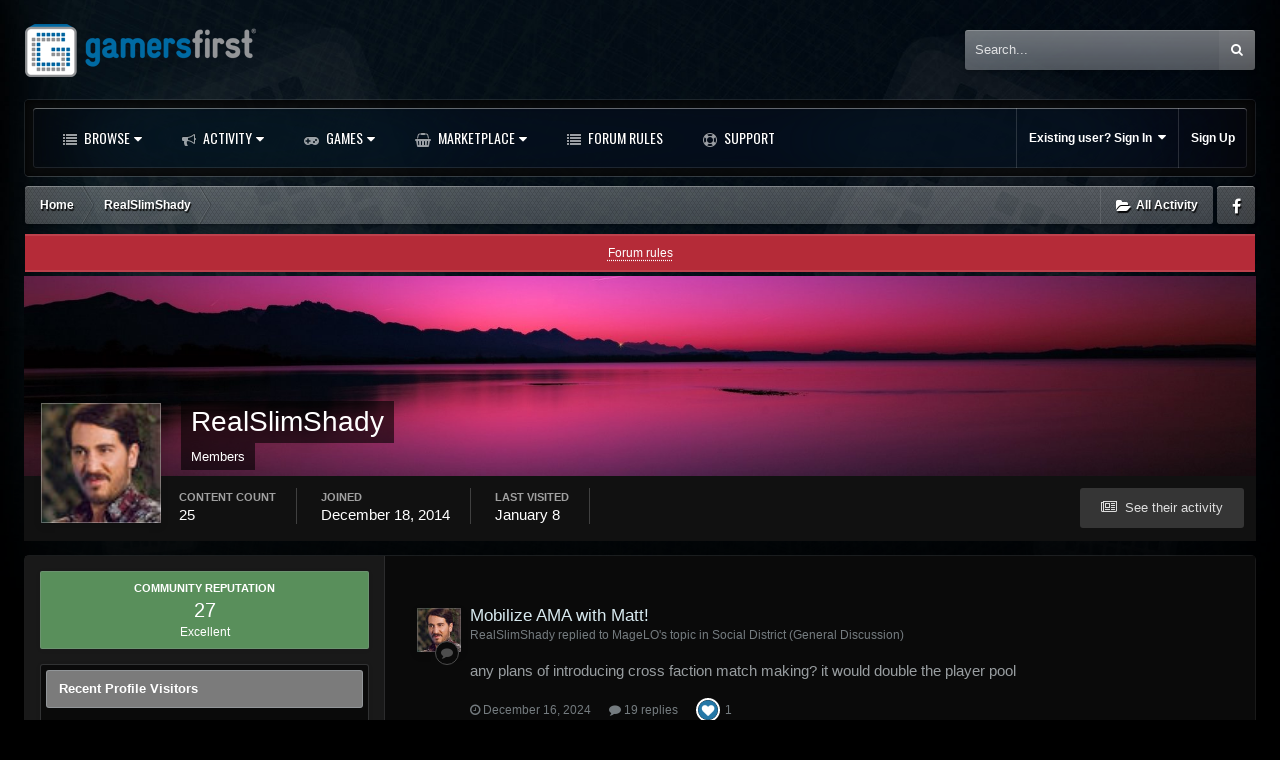

--- FILE ---
content_type: text/html;charset=UTF-8
request_url: https://forums.gamersfirst.com/profile/10493-realslimshady/
body_size: 14443
content:
<!DOCTYPE html>
<html id='ipsfocus' lang="en-US" dir="ltr" class='focus-g2 focus-guest focus-guest-alert focus-topic-compact focus-post-bar focus-post-buttons focus-social-inherit '>
	<head>
		<title>RealSlimShady - GamersFirst Forums</title>
		
		<!--[if lt IE 9]>
			<link rel="stylesheet" type="text/css" href="//forums-cdn.gamersfirst.com/css_built_13/5e61784858ad3c11f00b5706d12afe52_ie8.css.3cf5a42c8ecaf45791bb9b7be48766c2.css.gz">
		    <script src="//forums.gamersfirst.com/applications/core/interface/html5shiv/html5shiv.js"></script>
		<![endif]-->
		
<meta charset="utf-8">

	<meta name="viewport" content="width=device-width, initial-scale=1">


	
	
		<meta property="og:image" content="https://forums-cdn.gamersfirst.com/monthly_2018_06/gf_logo_share.png.debbbcb5c16fe9df079a75268f22e5a7.png">
	


	<meta name="twitter:card" content="summary_large_image" />



	
		
			
				<meta property="og:site_name" content="GamersFirst Forums">
			
		
	

	
		
			
				<meta property="og:locale" content="en_US">
			
		
	


	
		<link rel="canonical" href="https://forums.gamersfirst.com/profile/10493-realslimshady/" />
	




<link rel="manifest" href="https://forums.gamersfirst.com/manifest.webmanifest/">
<meta name="msapplication-config" content="https://forums.gamersfirst.com/browserconfig.xml/">
<meta name="msapplication-starturl" content="/">
<meta name="application-name" content="GamersFirst Forums">
<meta name="apple-mobile-web-app-title" content="GamersFirst Forums">

	<meta name="theme-color" content="#2c2c2c">






		<link href="https://fonts.googleapis.com/css?family=Oswald" rel="stylesheet" />
		




	<link rel='stylesheet' href='//forums-cdn.gamersfirst.com/css_built_13/341e4a57816af3ba440d891ca87450ff_framework.css.ee0d2235bd69b850ef2de2d42bb195dd.css.gz?v=67efb34484' media='all'>

	<link rel='stylesheet' href='//forums-cdn.gamersfirst.com/css_built_13/05e81b71abe4f22d6eb8d1a929494829_responsive.css.4a28a8c7d545c40cf3c9afb02807fd43.css.gz?v=67efb34484' media='all'>

	<link rel='stylesheet' href='//forums-cdn.gamersfirst.com/css_built_13/90eb5adf50a8c640f633d47fd7eb1778_core.css.6ef7ce79437b267adb8c669bba7e5428.css.gz?v=67efb34484' media='all'>

	<link rel='stylesheet' href='//forums-cdn.gamersfirst.com/css_built_13/5a0da001ccc2200dc5625c3f3934497d_core_responsive.css.dde77f5909c0d3b503b804046dcf96ca.css.gz?v=67efb34484' media='all'>

	<link rel='stylesheet' href='//forums-cdn.gamersfirst.com/css_built_13/ffdbd8340d5c38a97b780eeb2549bc3f_profiles.css.b02c9324f0d7b397e7f13c7ec8ec2f61.css.gz?v=67efb34484' media='all'>

	<link rel='stylesheet' href='//forums-cdn.gamersfirst.com/css_built_13/f2ef08fd7eaff94a9763df0d2e2aaa1f_streams.css.b04189af0afb890bbb07a302254e7a36.css.gz?v=67efb34484' media='all'>

	<link rel='stylesheet' href='//forums-cdn.gamersfirst.com/css_built_13/9be4fe0d9dd3ee2160f368f53374cd3f_leaderboard.css.55fbfa7b16020c2a2fdcb5f8b3742beb.css.gz?v=67efb34484' media='all'>

	<link rel='stylesheet' href='//forums-cdn.gamersfirst.com/css_built_13/125515e1b6f230e3adf3a20c594b0cea_profiles_responsive.css.d9694140f3b7359ac9bdb9c8899eee38.css.gz?v=67efb34484' media='all'>




<link rel='stylesheet' href='//forums-cdn.gamersfirst.com/css_built_13/258adbb6e4f3e83cd3b355f84e3fa002_custom.css.0346f10de9e5be29b2c691ef3f10944d.css.gz?v=67efb34484' media='all'>



		
<script>
var focushtml = document.getElementById('ipsfocus');
function addClass(el, className) { if (el.classList) el.classList.add(className); else if (!hasClass(el, className)) el.className += ' ' + className; }
function getCookie(name) { var v = document.cookie.match('(^|;) ?' + name + '=([^;]*)(;|$)'); return v ? v[2] : null; }
function setCookie(name, value, days) { var d = new Date; d.setTime(d.getTime() + 24*60*60*1000*days); document.cookie = name + "=" + value + ";path=/;expires=" + d.toGMTString(); }
function deleteCookie(name) { setCookie(name, '', -1); }



</script>
		

	<script type='text/javascript'>
		var ipsDebug = false;		
	
		var CKEDITOR_BASEPATH = '//forums.gamersfirst.com/applications/core/interface/ckeditor/ckeditor/';
	
		var ipsSettings = {
			
			
			cookie_path: "/",
			
			cookie_prefix: "ips4_",
			
			
			cookie_ssl: true,
			
			upload_imgURL: "//forums-cdn.gamersfirst.com/set_resources_13/0cb563f8144768654a2205065d13abd6_upload.png",
			message_imgURL: "//forums-cdn.gamersfirst.com/set_resources_13/0cb563f8144768654a2205065d13abd6_message.png",
			notification_imgURL: "//forums-cdn.gamersfirst.com/set_resources_13/0cb563f8144768654a2205065d13abd6_notification.png",
			baseURL: "//forums.gamersfirst.com/",
			jsURL: "//forums.gamersfirst.com/applications/core/interface/js/js.php",
			csrfKey: "41ff06ea2bba2bfb678641bb25b74375",
			antiCache: "67efb34484",
			disableNotificationSounds: false,
			useCompiledFiles: true,
			links_external: true,
			memberID: 0,
			lazyLoadEnabled: false,
			blankImg: "//forums.gamersfirst.com/applications/core/interface/js/spacer.png",
			analyticsProvider: "none",
			viewProfiles: true,
			mapProvider: 'none',
			mapApiKey: '',
			
		};
	</script>





<script type='text/javascript' src='//forums-cdn.gamersfirst.com/javascript_global/root_library.js.a9e871cff92bbf59aaed0758ab1c5489.js.gz' data-ips></script>


<script type='text/javascript' src='//forums-cdn.gamersfirst.com/javascript_global/root_js_lang_1.js.f96980838e432c0c02d1425481ec7a2b.js.gz' data-ips></script>


<script type='text/javascript' src='//forums-cdn.gamersfirst.com/javascript_global/root_framework.js.8cb9336f0496379241e0a9b3d06c4d4d.js.gz' data-ips></script>


<script type='text/javascript' src='//forums-cdn.gamersfirst.com/javascript_core/global_global_core.js.81c3173c188e1bb17274512a497048dc.js.gz' data-ips></script>


<script type='text/javascript' src='//forums-cdn.gamersfirst.com/javascript_global/root_front.js.a22dc74c2f48cdc2d076e6f2e2b2958a.js.gz' data-ips></script>


<script type='text/javascript' src='//forums-cdn.gamersfirst.com/javascript_core/front_front_statuses.js.f22cdeca5f819fe5f76012942b83ece0.js.gz' data-ips></script>


<script type='text/javascript' src='//forums-cdn.gamersfirst.com/javascript_core/front_front_profile.js.5b04b26562e31bdca6703d7acbe04ae7.js.gz' data-ips></script>


<script type='text/javascript' src='//forums-cdn.gamersfirst.com/javascript_core/front_app.js.047aec10f3d73c62ac811a8fd86b1113.js.gz' data-ips></script>


<script type='text/javascript' src='//forums-cdn.gamersfirst.com/javascript_global/root_map.js.10a91e5fb19df329ca4cd565d998a3cd.js.gz' data-ips></script>



	<script type='text/javascript'>
		
			ips.setSetting( 'date_format', jQuery.parseJSON('"mm\/dd\/yy"') );
		
			ips.setSetting( 'date_first_day', jQuery.parseJSON('0') );
		
			ips.setSetting( 'remote_image_proxy', jQuery.parseJSON('0') );
		
			ips.setSetting( 'ipb_url_filter_option', jQuery.parseJSON('"none"') );
		
			ips.setSetting( 'url_filter_any_action', jQuery.parseJSON('"allow"') );
		
			ips.setSetting( 'bypass_profanity', jQuery.parseJSON('0') );
		
			ips.setSetting( 'emoji_style', jQuery.parseJSON('"twemoji"') );
		
			ips.setSetting( 'emoji_shortcodes', jQuery.parseJSON('"1"') );
		
			ips.setSetting( 'emoji_ascii', jQuery.parseJSON('"1"') );
		
			ips.setSetting( 'emoji_cache', jQuery.parseJSON('"1583263165"') );
		
		
	</script>



<script type='application/ld+json'>
{
    "@context": "http://schema.org",
    "@type": "ProfilePage",
    "url": "https://forums.gamersfirst.com/profile/10493-realslimshady/",
    "name": "RealSlimShady",
    "primaryImageOfPage": {
        "@type": "ImageObject",
        "contentUrl": "//forums-cdn.gamersfirst.com/monthly_2020_04/narcos-feat-480x279.thumb.jpg.41d7bf54887e4636e735d76f955d0583.jpg",
        "representativeOfPage": true,
        "thumbnail": {
            "@type": "ImageObject",
            "contentUrl": "//forums-cdn.gamersfirst.com/monthly_2020_04/narcos-feat-480x279.thumb.jpg.41d7bf54887e4636e735d76f955d0583.jpg"
        }
    },
    "thumbnailUrl": "//forums-cdn.gamersfirst.com/monthly_2020_04/narcos-feat-480x279.thumb.jpg.41d7bf54887e4636e735d76f955d0583.jpg",
    "image": "//forums-cdn.gamersfirst.com/monthly_2020_04/narcos-feat-480x279.thumb.jpg.41d7bf54887e4636e735d76f955d0583.jpg",
    "relatedLink": "https://forums.gamersfirst.com/profile/10493-realslimshady/content/",
    "dateCreated": "2014-12-18T14:17:23+0000",
    "interactionStatistic": [
        {
            "@type": "InteractionCounter",
            "interactionType": "http://schema.org/CommentAction",
            "userInteractionCount": 25
        },
        {
            "@type": "InteractionCounter",
            "interactionType": "http://schema.org/ViewAction",
            "userInteractionCount": 5859
        }
    ]
}	
</script>

<script type='application/ld+json'>
{
    "@context": "http://www.schema.org",
    "publisher": "https://forums.gamersfirst.com/#organization",
    "@type": "WebSite",
    "@id": "https://forums.gamersfirst.com/#website",
    "mainEntityOfPage": "https://forums.gamersfirst.com/",
    "name": "GamersFirst Forums",
    "url": "https://forums.gamersfirst.com/",
    "potentialAction": {
        "type": "SearchAction",
        "query-input": "required name=query",
        "target": "https://forums.gamersfirst.com/search/?q={query}"
    },
    "inLanguage": [
        {
            "@type": "Language",
            "name": "English (USA)",
            "alternateName": "en-US"
        }
    ]
}	
</script>

<script type='application/ld+json'>
{
    "@context": "http://www.schema.org",
    "@type": "Organization",
    "@id": "https://forums.gamersfirst.com/#organization",
    "mainEntityOfPage": "https://forums.gamersfirst.com/",
    "name": "GamersFirst Forums",
    "url": "https://forums.gamersfirst.com/",
    "logo": {
        "@type": "ImageObject",
        "@id": "https://forums.gamersfirst.com/#logo",
        "url": "//forums-cdn.gamersfirst.com/monthly_2019_02/gf_logo.png.4ea9818dd83eab73e94f0f3fcd1cb2f5.png"
    }
}	
</script>

<script type='application/ld+json'>
{
    "@context": "http://schema.org",
    "@type": "BreadcrumbList",
    "itemListElement": [
        {
            "@type": "ListItem",
            "position": 1,
            "item": {
                "@id": "https://forums.gamersfirst.com/profile/10493-realslimshady/",
                "name": "RealSlimShady"
            }
        }
    ]
}	
</script>


		
		
		
<script type='text/javascript'>$(document).ready(function(){
  
function debounce(func, wait, immediate) { var timeout; return function() { var context = this, args = arguments; var later = function() { timeout = null; if (!immediate) func.apply(context, args); }; var callNow = immediate && !timeout; clearTimeout(timeout); timeout = setTimeout(later, wait); if (callNow) func.apply(context, args); }; };

/* Desktop = 30, Tablet = 20, Mobile = 10 */
var detectDevice = function(){ var grabPageWidth = $('body').css('min-width'); return parseFloat(grabPageWidth, 10); }
detectDevice();

// Relocate search bar
var relocateSearch = function(){ if (detectDevice() > 25){ $("#elSearch").prependTo(".ipsfocus-search"); } else { $("#elSearch").prependTo(".mobile-search"); } }
relocateSearch();

var resizeWindow = function(){ var wClasses = "wDesktop wTablet wMobile"; if(detectDevice() === 30){ $("html").removeClass(wClasses).addClass("wDesktop"); } else if(detectDevice() === 20){ $("html").removeClass(wClasses).addClass("wTablet"); } else { $("html").removeClass(wClasses).addClass("wMobile"); }}
resizeWindow();

// Bug fix: The resize event is triggered when tablets and mobiles are scrolled, breaking the search bar in Android and Chrome
var cachedDevice = detectDevice();

// Run width functions after 500ms pause
$(window).resize(debounce(function(){ var newDevice = detectDevice(); if(newDevice !== cachedDevice){
	resizeWindow();
	relocateSearch();
	cachedDevice = newDevice;
}}, 500));
      

/* Navigation */            
function ipsfocusNavigation() {
	
	var navwidth = 0;
	var morewidth = $('.ipsNavBar_primary .focus-nav-more').outerWidth(true);
	$('.ipsNavBar_primary > ul > li:not(.focus-nav-more)').each(function() {
		navwidth += $(this).outerWidth( true ) + 2;
	});
	var availablespace = $('.ipsNavBar_primary').outerWidth(true) - morewidth;
	if (availablespace > 0 && navwidth > availablespace) {
		var lastItem = $('.ipsNavBar_primary > ul > li:not(.focus-nav-more)').last();
		lastItem.attr('data-width', lastItem.outerWidth(true));
		lastItem.prependTo($('.ipsNavBar_primary .focus-nav-more > ul'));
		ipsfocusNavigation();
	} else {
		var firstMoreElement = $('.ipsNavBar_primary li.focus-nav-more li').first();
		if (navwidth + firstMoreElement.data('width') < availablespace) {
			firstMoreElement.insertBefore($('.ipsNavBar_primary .focus-nav-more'));
		}
	}
	
	if ($('.focus-nav-more li').length > 0) {
		$('.focus-nav-more').removeClass('focus-nav-hidden');
	} else {
		$('.focus-nav-more').addClass('focus-nav-hidden');
	}
	
}

$(window).on('load',function(){
	$(".ipsNavBar_primary").removeClass("focus-nav-loading");
  	ipsfocusNavigation();
});

$(window).on('resize',function(){
	ipsfocusNavigation();
});

// Make hover navigation work with touch devices
// http://osvaldas.info/drop-down-navigation-responsive-and-touch-friendly
;(function(e,t,n,r){e.fn.doubleTapToGo=function(r){if(!("ontouchstart"in t)&&!navigator.msMaxTouchPoints&&!navigator.userAgent.toLowerCase().match(/windows phone os 7/i))return false;this.each(function(){var t=false;e(this).on("click",function(n){var r=e(this);if(r[0]!=t[0]){n.preventDefault();t=r}});e(n).on("click touchstart MSPointerDown",function(n){var r=true,i=e(n.target).parents();for(var s=0;s<i.length;s++)if(i[s]==t[0])r=false;if(r)t=false})});return this}})(jQuery,window,document);

$('.ipsNavBar_primary > ul > li:has(ul)').doubleTapToGo();

// Hide post controls if empty
$(".cPost .ipsComment_controls li.ipsHide:only-child").closest('.ipsItemControls').addClass('iIC-no-buttons');
$(".cPost .ipsReact .ipsReact_blurb.ipsHide:only-child").closest('.ipsItemControls').addClass('iIC-no-react');


// Assign feature colour to icon if the transparent setting is enabled
$(".ipsItemStatus_large[style]").each(function(){
	var feature = $(this).attr('data-feature');
	$(this).css( "color", feature );
});

    
// Toggle class
$('[data-class]').on( "click", function(event) {
	event.preventDefault();
	var classContent = $(this).attr('data-class');
	var classModifiers = classContent.split(' ');
	var className = classModifiers[0];
	var modifyClass = classModifiers[1];
	if (classModifiers[2]){
		var targetElement = classModifiers[2];
	} else {
		var targetElement = 'html';
	}
	if (modifyClass === 'add'){
		$(targetElement).addClass(className);
	} else if (modifyClass === 'remove'){
		$(targetElement).removeClass(className);
	} else {
		$(targetElement).toggleClass(className);
	}
});

});</script>
		
		
		

		
		

	
	
		<link rel='shortcut icon' href='//forums-cdn.gamersfirst.com/monthly_2019_02/favicon.ico' type="image/x-icon">
	

	</head>
	<body class='ipsApp ipsApp_front ipsJS_none ipsClearfix' data-controller='core.front.core.app' data-message="" data-pageApp='core' data-pageLocation='front' data-pageModule='members' data-pageController='profile' data-pageID='10493'>
		
		<a href='#elContent' class='ipsHide' title='Go to main content on this page' accesskey='m'>Jump to content</a>
		
		<div class="background-fade"><div class="background-fade-image"></div></div>
      
		<div class='content-layer'>
		
			
<div class='mobile-nav-wrap'>
	<ul id='elMobileNav' class='ipsList_inline ipsResponsive_hideDesktop ipsResponsive_block' data-controller='core.front.core.mobileNav'>
		
			
				<li id='elMobileBreadcrumb'>
					<a href='https://forums.gamersfirst.com/'>
						<span>Home</span>
					</a>
				</li>
			
		
	  
		<li class='mobileNav-home'>
			<a href='https://forums.gamersfirst.com/'><i class="fa fa-home" aria-hidden="true"></i></a>
		</li>
		
		
		<li >
			<a data-action="defaultStream" class='ipsType_light'  href='https://forums.gamersfirst.com/discover/'><i class='icon-newspaper'></i></a>
		</li>
      
      

		
			<li class='ipsJS_show'>
				<a href='https://forums.gamersfirst.com/search/' data-class='show-mobile-search-wrap'><i class='fa fa-search'></i></a>
			</li>
		
      
      
      
		<li data-ipsDrawer data-ipsDrawer-drawerElem='#elMobileDrawer'>
			<a href='#'>
				
				
					
				
				
				
				<i class='fa fa-navicon'></i>
			</a>
		</li>
	</ul>
	
	<div class='mobile-search-wrap'>
		<div class='mobile-search'></div>
	</div>
	
</div>
			
			<div class='ipsLayout_container'>				
				
				<div id='ipsLayout_header'>
					<header id='header'>
						<div class='header-align'>
							<div class='logo-wrap'>


<a href='https://forums.gamersfirst.com/' class='logo' accesskey='1'><img src="//forums-cdn.gamersfirst.com/monthly_2019_02/gf_logo.png.4ea9818dd83eab73e94f0f3fcd1cb2f5.png" alt='GamersFirst Forums'></a>
</div>
							<div class='ipsfocus-search'></div>
						</div>
					</header>
					<div class='nav-bar-wrap'>
						<div class='ipsfocus-blur'></div>
						<div class='nav-bar'>
							<div class='secondary-header-align'>
								<div class='focus-nav'>
<nav>
	<div class='ipsNavBar_primary focus-nav-loading'>
		

	<div id="elSearchWrapper" class="ipsPos_right">
		<div id='elSearch' class='' data-controller='core.front.core.quickSearch'>
			<form accept-charset='utf-8' action='//forums.gamersfirst.com/search/?do=quicksearch' method='post'>
				<input type='search' id='elSearchField' placeholder='Search...' name='q' autocomplete='off'>
				<button class='cSearchSubmit' type="submit"><i class="fa fa-search"></i></button>
				<div id="elSearchExpanded">
					<div class="ipsMenu_title">
						Search In
					</div>
					<ul class="ipsSideMenu_list ipsSideMenu_withRadios ipsSideMenu_small ipsType_normal" data-ipsSideMenu data-ipsSideMenu-type="radio" data-ipsSideMenu-responsive="false" data-role="searchContexts">
						<li>
							<span class='ipsSideMenu_item ipsSideMenu_itemActive' data-ipsMenuValue='all'>
								<input type="radio" name="type" value="all" checked id="elQuickSearchRadio_type_all">
								<label for='elQuickSearchRadio_type_all' id='elQuickSearchRadio_type_all_label'>Everywhere</label>
							</span>
						</li>
						
						
							<li>
								<span class='ipsSideMenu_item' data-ipsMenuValue='core_statuses_status'>
									<input type="radio" name="type" value="core_statuses_status" id="elQuickSearchRadio_type_core_statuses_status">
									<label for='elQuickSearchRadio_type_core_statuses_status' id='elQuickSearchRadio_type_core_statuses_status_label'>Status Updates</label>
								</span>
							</li>
						
						
						<li data-role="showMoreSearchContexts">
							<span class='ipsSideMenu_item' data-action="showMoreSearchContexts" data-exclude="core_statuses_status">
								More options...
							</span>
						</li>
					</ul>
					<div class="ipsMenu_title">
						Find results that contain...
					</div>
					<ul class='ipsSideMenu_list ipsSideMenu_withRadios ipsSideMenu_small ipsType_normal' role="radiogroup" data-ipsSideMenu data-ipsSideMenu-type="radio" data-ipsSideMenu-responsive="false" data-filterType='andOr'>
						
							<li>
								<span class='ipsSideMenu_item ipsSideMenu_itemActive' data-ipsMenuValue='or'>
									<input type="radio" name="search_and_or" value="or" checked id="elRadio_andOr_or">
									<label for='elRadio_andOr_or' id='elField_andOr_label_or'><em>Any</em> of my search term words</label>
								</span>
							</li>
						
							<li>
								<span class='ipsSideMenu_item ' data-ipsMenuValue='and'>
									<input type="radio" name="search_and_or" value="and"  id="elRadio_andOr_and">
									<label for='elRadio_andOr_and' id='elField_andOr_label_and'><em>All</em> of my search term words</label>
								</span>
							</li>
						
					</ul>
					<div class="ipsMenu_title">
						Find results in...
					</div>
					<ul class='ipsSideMenu_list ipsSideMenu_withRadios ipsSideMenu_small ipsType_normal' role="radiogroup" data-ipsSideMenu data-ipsSideMenu-type="radio" data-ipsSideMenu-responsive="false" data-filterType='searchIn'>
						<li>
							<span class='ipsSideMenu_item ipsSideMenu_itemActive' data-ipsMenuValue='all'>
								<input type="radio" name="search_in" value="all" checked id="elRadio_searchIn_and">
								<label for='elRadio_searchIn_and' id='elField_searchIn_label_all'>Content titles and body</label>
							</span>
						</li>
						<li>
							<span class='ipsSideMenu_item' data-ipsMenuValue='titles'>
								<input type="radio" name="search_in" value="titles" id="elRadio_searchIn_titles">
								<label for='elRadio_searchIn_titles' id='elField_searchIn_label_titles'>Content titles only</label>
							</span>
						</li>
					</ul>
				</div>
			</form>
		</div>
	</div>

		<ul data-role="primaryNavBar">
			
				


	
		
		
		<li  id='elNavSecondary_1' data-role="navBarItem" data-navApp="core" data-navExt="CustomItem">
			
			
				<a href="https://forums.gamersfirst.com"  data-navItem-id="1"  class='nav-arrow'>
					Browse<i class='fa fa-caret-down'></i>
				</a>
			
			
				<ul class='ipsNavBar_secondary ipsHide' data-role='secondaryNavBar'>
					


	
	

	
		
		
		<li  id='elNavSecondary_10' data-role="navBarItem" data-navApp="forums" data-navExt="Forums">
			
			
				<a href="https://forums.gamersfirst.com"  data-navItem-id="10"  >
					Forums
				</a>
			
			
		</li>
	
	

	
		
		
		<li  id='elNavSecondary_11' data-role="navBarItem" data-navApp="core" data-navExt="Guidelines">
			
			
				<a href="https://forums.gamersfirst.com/guidelines/"  data-navItem-id="11"  >
					Forum Rules
				</a>
			
			
		</li>
	
	

	
		
		
		<li  id='elNavSecondary_12' data-role="navBarItem" data-navApp="core" data-navExt="StaffDirectory">
			
			
				<a href="https://forums.gamersfirst.com/staff/"  data-navItem-id="12"  >
					Staff
				</a>
			
			
		</li>
	
	

	
		
		
		<li  id='elNavSecondary_13' data-role="navBarItem" data-navApp="core" data-navExt="OnlineUsers">
			
			
				<a href="https://forums.gamersfirst.com/online/"  data-navItem-id="13"  >
					Online Users
				</a>
			
			
		</li>
	
	

	
	

					<li class='ipsHide' id='elNavigationMore_1' data-role='navMore'>
						<a href='#' data-ipsMenu data-ipsMenu-appendTo='#elNavigationMore_1' id='elNavigationMore_1_dropdown'>More <i class='fa fa-caret-down'></i></a>
						<ul class='ipsHide ipsMenu ipsMenu_auto' id='elNavigationMore_1_dropdown_menu' data-role='moreDropdown'></ul>
					</li>
				</ul>
			
		</li>
	
	

	
		
		
		<li  id='elNavSecondary_2' data-role="navBarItem" data-navApp="core" data-navExt="CustomItem">
			
			
				<a href="https://forums.gamersfirst.com/discover/"  data-navItem-id="2"  class='nav-arrow'>
					Activity<i class='fa fa-caret-down'></i>
				</a>
			
			
				<ul class='ipsNavBar_secondary ipsHide' data-role='secondaryNavBar'>
					


	
		
		
		<li  id='elNavSecondary_4' data-role="navBarItem" data-navApp="core" data-navExt="AllActivity">
			
			
				<a href="https://forums.gamersfirst.com/discover/"  data-navItem-id="4"  >
					All Activity
				</a>
			
			
		</li>
	
	

	
	

	
		
		
		<li  id='elNavSecondary_17' data-role="navBarItem" data-navApp="core" data-navExt="YourActivityStreamsItem">
			
			
				<a href="https://forums.gamersfirst.com/discover/6/"  data-navItem-id="17"  >
					Admin Tracker
				</a>
			
			
		</li>
	
	

	
	

	
	

	
		
		
		<li  id='elNavSecondary_8' data-role="navBarItem" data-navApp="core" data-navExt="Search">
			
			
				<a href="https://forums.gamersfirst.com/search/"  data-navItem-id="8"  >
					Search
				</a>
			
			
		</li>
	
	

	
	

					<li class='ipsHide' id='elNavigationMore_2' data-role='navMore'>
						<a href='#' data-ipsMenu data-ipsMenu-appendTo='#elNavigationMore_2' id='elNavigationMore_2_dropdown'>More <i class='fa fa-caret-down'></i></a>
						<ul class='ipsHide ipsMenu ipsMenu_auto' id='elNavigationMore_2_dropdown_menu' data-role='moreDropdown'></ul>
					</li>
				</ul>
			
		</li>
	
	

	
		
		
		<li  id='elNavSecondary_24' data-role="navBarItem" data-navApp="core" data-navExt="CustomItem">
			
			
				<a href="https://www.gamersfirst.com/games"  data-navItem-id="24"  class='nav-arrow'>
					Games<i class='fa fa-caret-down'></i>
				</a>
			
			
				<ul class='ipsNavBar_secondary ipsHide' data-role='secondaryNavBar'>
					


	
		
		
		<li  id='elNavSecondary_25' data-role="navBarItem" data-navApp="core" data-navExt="CustomItem">
			
			
				<a href="https://www.gamersfirst.com/apb/"  data-navItem-id="25"  >
					APB Reloaded
				</a>
			
			
		</li>
	
	

	
		
		
		<li  id='elNavSecondary_26' data-role="navBarItem" data-navApp="core" data-navExt="CustomItem">
			
			
				<a href="https://www.gamersfirst.com/fallenearth/"  data-navItem-id="26"  >
					Fallen Earth
				</a>
			
			
		</li>
	
	

	
		
		
		<li  id='elNavSecondary_29' data-role="navBarItem" data-navApp="core" data-navExt="CustomItem">
			
			
				<a href="https://www.gamersfirst.com/unsung-story/"  data-navItem-id="29"  >
					Unsung Story
				</a>
			
			
		</li>
	
	

					<li class='ipsHide' id='elNavigationMore_24' data-role='navMore'>
						<a href='#' data-ipsMenu data-ipsMenu-appendTo='#elNavigationMore_24' id='elNavigationMore_24_dropdown'>More <i class='fa fa-caret-down'></i></a>
						<ul class='ipsHide ipsMenu ipsMenu_auto' id='elNavigationMore_24_dropdown_menu' data-role='moreDropdown'></ul>
					</li>
				</ul>
			
		</li>
	
	

	
		
		
		<li  id='elNavSecondary_30' data-role="navBarItem" data-navApp="core" data-navExt="CustomItem">
			
			
				<a href="https://www.gamersfirst.com/marketplace/"  data-navItem-id="30"  class='nav-arrow'>
					Marketplace<i class='fa fa-caret-down'></i>
				</a>
			
			
				<ul class='ipsNavBar_secondary ipsHide' data-role='secondaryNavBar'>
					


	
		
		
		<li  id='elNavSecondary_31' data-role="navBarItem" data-navApp="core" data-navExt="CustomItem">
			
			
				<a href="https://www.gamersfirst.com/marketplace/ingame/index.php?gameID=20"  data-navItem-id="31"  >
					APB Reloaded
				</a>
			
			
		</li>
	
	

					<li class='ipsHide' id='elNavigationMore_30' data-role='navMore'>
						<a href='#' data-ipsMenu data-ipsMenu-appendTo='#elNavigationMore_30' id='elNavigationMore_30_dropdown'>More <i class='fa fa-caret-down'></i></a>
						<ul class='ipsHide ipsMenu ipsMenu_auto' id='elNavigationMore_30_dropdown_menu' data-role='moreDropdown'></ul>
					</li>
				</ul>
			
		</li>
	
	

	
		
		
		<li  id='elNavSecondary_16' data-role="navBarItem" data-navApp="core" data-navExt="CustomItem">
			
			
				<a href="https://forums.gamersfirst.com/guidelines/"  data-navItem-id="16"  >
					Forum Rules
				</a>
			
			
		</li>
	
	

	
		
		
		<li  id='elNavSecondary_15' data-role="navBarItem" data-navApp="core" data-navExt="CustomItem">
			
			
				<a href="https://www.gamersfirst.com/support/" target='_blank' rel="noopener" data-navItem-id="15"  >
					Support
				</a>
			
			
		</li>
	
	

				<li class="focus-nav-more focus-nav-hidden">
                	<a href="#"> More <i class="fa fa-caret-down"></i></a>
                	<ul class='ipsNavBar_secondary'></ul>
                </li>
				            
		</ul>
	</div>
</nav></div>
								<div class='user-links user-links-b'>

	<ul id='elUserNav' class='ipsList_inline cSignedOut'>
		
		<li id='elSignInLink'>
			<a href='https://forums.gamersfirst.com/login/' data-ipsMenu-closeOnClick="false" data-ipsMenu id='elUserSignIn'>
				Existing user? Sign In &nbsp;<i class='fa fa-caret-down'></i>
			</a>
			
<div id='elUserSignIn_menu' class='ipsMenu ipsMenu_auto ipsHide'>
	<form accept-charset='utf-8' method='post' action='https://forums.gamersfirst.com/login/' data-controller="core.global.core.login">
		<input type="hidden" name="csrfKey" value="41ff06ea2bba2bfb678641bb25b74375">
		<input type="hidden" name="ref" value="aHR0cHM6Ly9mb3J1bXMuZ2FtZXJzZmlyc3QuY29tL3Byb2ZpbGUvMTA0OTMtcmVhbHNsaW1zaGFkeS8=">
		<div data-role="loginForm">
			
			
			
				<div class="cLogin_popupSingle">
					
						<div class='ipsPad_half ipsType_center'>
							

<button type="submit" name="_processLogin" value="2" class='ipsButton ipsButton_verySmall ipsButton_fullWidth ipsSocial ' style="background-color: #01344f">
	
		<span class='ipsSocial_icon'>
			
				<i class='fa fa-sign-in'></i>
			
		</span>
		<span class='ipsSocial_text'>Sign in with GamersFirst</span>
	
</button>
						</div>
					
				</div>
			
		</div>
	</form>
</div>
		</li>
		
			<li>
				
					<a href='https://register.gamersfirst.com' target="_blank" rel="noopener">Sign Up</a>
				
			</li>
		
		
	</ul>
</div>
							</div>
						</div>
					</div>
				</div>
				
				<main id='ipsLayout_body' class='ipsLayout_container'>
					<div class='content-wrap'>
						
						<div class='content-padding'>
						
							<div class='precontent-blocks'>
								
								<div class='ipsfocus-breadcrumb'>
									
<nav class='ipsBreadcrumb ipsBreadcrumb_top ipsFaded_withHover'>
	

	<ul class='ipsList_inline ipsPos_right'>
		
		<li >
			<a data-action="defaultStream" class='ipsType_light '  href='https://forums.gamersfirst.com/discover/'><i class='icon-newspaper'></i> <span>All Activity</span></a>
		</li>
		
	</ul>

	<ul data-role="breadcrumbList">
		<li>
			<a title="Home" href='https://forums.gamersfirst.com/'>
				<span><i class='fa fa-home'></i> Home <i class='fa fa-angle-right'></i></span>
			</a>
		</li>
		
		
			<li>
				
					<a href='https://forums.gamersfirst.com/profile/10493-realslimshady/'>
						<span>RealSlimShady </span>
					</a>
				
			</li>
		
	</ul>
</nav>
									
<ul class='ipsfocus_social iconButtons'>
	<li><a href="https://www.facebook.com/GamersFirst/" target="_blank">Facebook</a></li>
</ul>
								</div>
								
								
								
								





								
								
								
								
								
							</div>
							
							<div id='ipsLayout_contentArea'>
								<div id='ipsLayout_contentWrapper'>
									
									<div id='ipsLayout_mainArea'>
										<a id='elContent'></a>
										
										
										
										

	


	<div class='cAnnouncementsContent'>
		
		<div class='cAnnouncementContentTop ipsMessage ipsMessage_error ipsType_center'>
            
			<a href='https://forums.gamersfirst.com/announcement/3-forum-rules/' data-ipsDialog data-ipsDialog-title="Forum rules">Forum rules</a>
            
		</div>
		
	</div>



										

<!-- When altering this template be sure to also check for similar in the hovercard -->
<div data-controller='core.front.profile.main'>
	

<header data-role="profileHeader">
	<div class='ipsPageHead_special ' id='elProfileHeader' data-controller='core.global.core.coverPhoto' data-url="https://forums.gamersfirst.com/profile/10493-realslimshady/?csrfKey=41ff06ea2bba2bfb678641bb25b74375" data-coverOffset='437'>
		
			<div class='ipsCoverPhoto_container'>
				
					<img src='//forums-cdn.gamersfirst.com/monthly_2020_04/wallpapersden.com_pink-purple-sunset-near-lake_1920x1080.jpg.96c12243affdc6d0ecd4e2909426f1be.jpg' class='ipsCoverPhoto_photo' data-action="toggleCoverPhoto" alt=''>
				
			</div>
		
		
		<div class='ipsColumns ipsColumns_collapsePhone' data-hideOnCoverEdit>
			<div class='ipsColumn ipsColumn_fixed ipsColumn_narrow ipsPos_center' id='elProfilePhoto'>
				
					<a href="//forums-cdn.gamersfirst.com/monthly_2020_04/narcos-feat-480x279.jpg.01bbe267a00b7e34bd3bc68733c0da96.jpg" data-ipsLightbox class='ipsUserPhoto ipsUserPhoto_xlarge'>					
						<img src='//forums-cdn.gamersfirst.com/monthly_2020_04/narcos-feat-480x279.thumb.jpg.41d7bf54887e4636e735d76f955d0583.jpg' alt=''>
					</a>
				
				
			</div>
			<div class='ipsColumn ipsColumn_fluid'>
				<div class='ipsPos_left ipsPad cProfileHeader_name ipsType_normal'>
					<h1 class='ipsType_reset ipsPageHead_barText'>
						RealSlimShady

						
					</h1>
					<span>
                        <span class='ipsPageHead_barText'>Members</span>
					</span>
				</div>
				
					<ul class='ipsList_inline ipsPad ipsResponsive_hidePhone ipsResponsive_block ipsPos_left'>
						
							<li>

<div data-followApp='core' data-followArea='member' data-followID='10493'  data-controller='core.front.core.followButton'>
	
		

	
</div></li>
						
						
					</ul>
				
			</div>
		</div>
	</div>

	<div class='ipsGrid ipsAreaBackground ipsPad ipsResponsive_showPhone ipsResponsive_block'>
		
		
		

		
		
		<div data-role='switchView' class='ipsGrid_span12'>
			<div data-action="goToProfile" data-type='phone' class='ipsHide'>
				<a href='https://forums.gamersfirst.com/profile/10493-realslimshady/' class='ipsButton ipsButton_light ipsButton_small ipsButton_fullWidth' title="RealSlimShady's Profile"><i class='fa fa-user'></i></a>
			</div>
			<div data-action="browseContent" data-type='phone' class=''>
				<a href="https://forums.gamersfirst.com/profile/10493-realslimshady/content/" class='ipsButton ipsButton_alternate ipsButton_small ipsButton_fullWidth'  title="RealSlimShady's Content"><i class='fa fa-newspaper-o'></i></a>
			</div>
		</div>
	</div>

	<div id='elProfileStats' class='ipsClearfix'>
		<div data-role='switchView' class='ipsResponsive_hidePhone ipsResponsive_block'>
			<a href='https://forums.gamersfirst.com/profile/10493-realslimshady/' class='ipsButton ipsButton_veryLight ipsButton_medium ipsPos_right ipsHide' data-action="goToProfile" data-type='full' title="RealSlimShady's Profile"><i class='fa fa-user'></i> <span class='ipsResponsive_showDesktop ipsResponsive_inline'>&nbsp;View Profile</span></a>
			<a href="https://forums.gamersfirst.com/profile/10493-realslimshady/content/" class='ipsButton ipsButton_light ipsButton_medium ipsPos_right ' data-action="browseContent" data-type='full' title="RealSlimShady's Content"><i class='fa fa-newspaper-o'></i> <span class='ipsResponsive_showDesktop ipsResponsive_inline'>&nbsp;See their activity</span></a>
		</div>
		<ul class='ipsList_inline ipsPos_left'>
			<li>
				<h4 class='ipsType_minorHeading'>Content Count</h4>
				25
			</li>
			<li>
				<h4 class='ipsType_minorHeading'>Joined</h4>
				<time datetime='2014-12-18T14:17:23Z' title='12/18/14 02:17  PM' data-short='11 yr'>December 18, 2014</time>
			</li>
			<li>
				<h4 class='ipsType_minorHeading'>Last visited</h4>
				<span>
					 <time datetime='2026-01-08T15:50:08Z' title='01/08/26 03:50  PM' data-short='Jan 8'>January 8</time>
				</span>
			</li>
			
		</ul>
	</div>
</header>
	<div data-role="profileContent">

      <div class='ipsBox ipsSpacer_top'>
		<div class='ipsColumns ipsColumns_noSpacing ipsColumns_collapseTablet' data-controller="core.front.profile.body">
			<div class='ipsColumn ipsColumn_fixed ipsColumn_veryWide ipsAreaBackground' id='elProfileInfoColumn'>
				<div class='ipsPad'>
					
					
						
						<div class='cProfileSidebarBlock ipsBox ipsSpacer_bottom'>
							
								<div class='cProfileRepScore ipsPad_half cProfileRepScore_positive'>
									<h2 class='ipsType_minorHeading'>Community Reputation</h2>
									<span class='cProfileRepScore_points'>27</span>
									
										<span class='cProfileRepScore_title'>Excellent</span>
									
									
								</div>
							
						</div>
					
					
					
                        
                    
					
	 				
					
					
					
						<div class='ipsWidget ipsWidget_vertical cProfileSidebarBlock ipsBox ipsSpacer_bottom' data-controller='core.front.profile.toggleBlock'>
							


	<h2 class='ipsWidget_title ipsType_reset'>
		Recent Profile Visitors
	</h2>
	<div class='ipsWidget_inner ipsPad'>
		<div class='ipsType_center ipsType_medium'>
			<p class='ipsType_light'>
				The recent visitors block is disabled and is not being shown to other users.
			</p>
            
		</div>
	</div>

		
						</div>
					
				</div>

			</div>
			<section class='ipsColumn ipsColumn_fluid'>
				

<div id='elProfileTabs_content' class='ipsTabs_panels ipsPad_double ipsAreaBackground_reset'>
	
		
			<div id="ipsTabs_elProfileTabs_elProfileTab_activity_panel" class='ipsTabs_panel ipsAreaBackground_reset'>
				
<div data-controller="core.front.statuses.statusFeed">
	
	
		<ol class='ipsStream ipsList_reset' data-role='activityStream' id='elProfileActivityOverview'>
			
				

<li class='ipsStreamItem ipsStreamItem_contentBlock ipsStreamItem_expanded ipsAreaBackground_reset ipsPad  ' data-role='activityItem' data-timestamp='1734381973'>
	<div class='ipsStreamItem_container ipsClearfix'>
		
			
			<div class='ipsStreamItem_header ipsPhotoPanel ipsPhotoPanel_mini'>
								
					<span class='ipsStreamItem_contentType' data-ipsTooltip title='Post'><i class='fa fa-comment'></i></span>
				
				

	<a href="https://forums.gamersfirst.com/profile/10493-realslimshady/" data-ipsHover data-ipsHover-target="https://forums.gamersfirst.com/profile/10493-realslimshady/?do=hovercard" class="ipsUserPhoto ipsUserPhoto_mini" title="Go to RealSlimShady's profile">
		<img src='//forums-cdn.gamersfirst.com/monthly_2020_04/narcos-feat-480x279.thumb.jpg.41d7bf54887e4636e735d76f955d0583.jpg' alt='RealSlimShady'>
	</a>

				<div class=''>
					
					<h2 class='ipsType_reset ipsStreamItem_title ipsContained_container ipsStreamItem_titleSmall'>
						
						
						<span class='ipsType_break ipsContained'>
							<a href='https://forums.gamersfirst.com/topic/30538-mobilize-ama-with-matt/?do=findComment&amp;comment=253163' data-linkType="link" data-searchable>Mobilize AMA with Matt!</a>
						</span>
						
					</h2>
					
						<p class='ipsType_reset ipsStreamItem_status ipsType_blendLinks'>
							
<a href='https://forums.gamersfirst.com/profile/10493-realslimshady/' data-ipsHover data-ipsHover-target='https://forums.gamersfirst.com/profile/10493-realslimshady/?do=hovercard' title="Go to RealSlimShady's profile" class="ipsType_break">RealSlimShady</a> replied to 
<a href='https://forums.gamersfirst.com/profile/21653-magelo/' data-ipsHover data-ipsHover-target='https://forums.gamersfirst.com/profile/21653-magelo/?do=hovercard' title="Go to MageLO's profile" class="ipsType_break">MageLO</a>'s topic in <a href='https://forums.gamersfirst.com/forum/6-social-district-general-discussion/'>Social District (General Discussion)</a>
						</p>
					
					
						
					
				</div>
			</div>
			
				<div class='ipsStreamItem_snippet ipsType_break'>
					
					 	

	<div class='ipsType_richText ipsContained ipsType_medium'>
		<div data-ipsTruncate data-ipsTruncate-type='remove' data-ipsTruncate-size='3 lines' data-ipsTruncate-watch='false'>
			any plans of introducing cross faction match making? it would double the player pool
		</div>
	</div>

					
				</div>
				<ul class='ipsList_inline ipsStreamItem_meta'>
					<li class='ipsType_light ipsType_medium'>
						<a href='https://forums.gamersfirst.com/topic/30538-mobilize-ama-with-matt/?do=findComment&amp;comment=253163' class='ipsType_blendLinks'><i class='fa fa-clock-o'></i> <time datetime='2024-12-16T20:46:13Z' title='12/16/24 08:46  PM' data-short='1 yr'>December 16, 2024</time></a>
					</li>
					
						<li class='ipsType_light ipsType_medium'>
							<a href='https://forums.gamersfirst.com/topic/30538-mobilize-ama-with-matt/?do=findComment&amp;comment=253163' class='ipsType_blendLinks'>
								
									<i class='fa fa-comment'></i> 19 replies
								
							</a>
						</li>
					
					
						
							<li>


	<div class='ipsReactOverview ipsReactOverview_small ipsType_light'>
		<ul>
			<li class='ipsReactOverview_repCount'>
				1
			</li>
			
				
				<li>
					
						<span data-ipsTooltip title="Like">
					
							<img src='//forums-cdn.gamersfirst.com/reactions/react_like.png' alt="Like">
					
						</span>
					
				</li>
			
		</ul>
	</div>
</li>
						
					
					
				</ul>
			
		
	</div>
</li>
			
				

<li class='ipsStreamItem ipsStreamItem_contentBlock ipsStreamItem_expanded ipsAreaBackground_reset ipsPad  ' data-role='activityItem' data-timestamp='1727388770'>
	<div class='ipsStreamItem_container ipsClearfix'>
		
			
			<div class='ipsStreamItem_header ipsPhotoPanel ipsPhotoPanel_mini'>
								
					<span class='ipsStreamItem_contentType' data-ipsTooltip title='Post'><i class='fa fa-comment'></i></span>
				
				

	<a href="https://forums.gamersfirst.com/profile/10493-realslimshady/" data-ipsHover data-ipsHover-target="https://forums.gamersfirst.com/profile/10493-realslimshady/?do=hovercard" class="ipsUserPhoto ipsUserPhoto_mini" title="Go to RealSlimShady's profile">
		<img src='//forums-cdn.gamersfirst.com/monthly_2020_04/narcos-feat-480x279.thumb.jpg.41d7bf54887e4636e735d76f955d0583.jpg' alt='RealSlimShady'>
	</a>

				<div class=''>
					
					<h2 class='ipsType_reset ipsStreamItem_title ipsContained_container ipsStreamItem_titleSmall'>
						
						
						<span class='ipsType_break ipsContained'>
							<a href='https://forums.gamersfirst.com/topic/21149-cross-faction-matchmaking/?do=findComment&amp;comment=250184' data-linkType="link" data-searchable>Cross Faction Matchmaking</a>
						</span>
						
					</h2>
					
						<p class='ipsType_reset ipsStreamItem_status ipsType_blendLinks'>
							
<a href='https://forums.gamersfirst.com/profile/10493-realslimshady/' data-ipsHover data-ipsHover-target='https://forums.gamersfirst.com/profile/10493-realslimshady/?do=hovercard' title="Go to RealSlimShady's profile" class="ipsType_break">RealSlimShady</a> replied to 
<a href='https://forums.gamersfirst.com/profile/10493-realslimshady/' data-ipsHover data-ipsHover-target='https://forums.gamersfirst.com/profile/10493-realslimshady/?do=hovercard' title="Go to RealSlimShady's profile" class="ipsType_break">RealSlimShady</a>'s topic in <a href='https://forums.gamersfirst.com/forum/6-social-district-general-discussion/'>Social District (General Discussion)</a>
						</p>
					
					
						
					
				</div>
			</div>
			
				<div class='ipsStreamItem_snippet ipsType_break'>
					
					 	

	<div class='ipsType_richText ipsContained ipsType_medium'>
		<div data-ipsTruncate data-ipsTruncate-type='remove' data-ipsTruncate-size='3 lines' data-ipsTruncate-watch='false'>
			how about they give them wall hacks lol
		</div>
	</div>

					
				</div>
				<ul class='ipsList_inline ipsStreamItem_meta'>
					<li class='ipsType_light ipsType_medium'>
						<a href='https://forums.gamersfirst.com/topic/21149-cross-faction-matchmaking/?do=findComment&amp;comment=250184' class='ipsType_blendLinks'><i class='fa fa-clock-o'></i> <time datetime='2024-09-26T22:12:50Z' title='09/26/24 10:12  PM' data-short='1 yr'>September 26, 2024</time></a>
					</li>
					
						<li class='ipsType_light ipsType_medium'>
							<a href='https://forums.gamersfirst.com/topic/21149-cross-faction-matchmaking/?do=findComment&amp;comment=250184' class='ipsType_blendLinks'>
								
									<i class='fa fa-comment'></i> 46 replies
								
							</a>
						</li>
					
					
					
				</ul>
			
		
	</div>
</li>
			
				

<li class='ipsStreamItem ipsStreamItem_contentBlock ipsStreamItem_expanded ipsAreaBackground_reset ipsPad  ' data-role='activityItem' data-timestamp='1727293938'>
	<div class='ipsStreamItem_container ipsClearfix'>
		
			
			<div class='ipsStreamItem_header ipsPhotoPanel ipsPhotoPanel_mini'>
								
					<span class='ipsStreamItem_contentType' data-ipsTooltip title='Post'><i class='fa fa-comment'></i></span>
				
				

	<a href="https://forums.gamersfirst.com/profile/10493-realslimshady/" data-ipsHover data-ipsHover-target="https://forums.gamersfirst.com/profile/10493-realslimshady/?do=hovercard" class="ipsUserPhoto ipsUserPhoto_mini" title="Go to RealSlimShady's profile">
		<img src='//forums-cdn.gamersfirst.com/monthly_2020_04/narcos-feat-480x279.thumb.jpg.41d7bf54887e4636e735d76f955d0583.jpg' alt='RealSlimShady'>
	</a>

				<div class=''>
					
					<h2 class='ipsType_reset ipsStreamItem_title ipsContained_container ipsStreamItem_titleSmall'>
						
						
						<span class='ipsType_break ipsContained'>
							<a href='https://forums.gamersfirst.com/topic/21149-cross-faction-matchmaking/?do=findComment&amp;comment=250145' data-linkType="link" data-searchable>Cross Faction Matchmaking</a>
						</span>
						
					</h2>
					
						<p class='ipsType_reset ipsStreamItem_status ipsType_blendLinks'>
							
<a href='https://forums.gamersfirst.com/profile/10493-realslimshady/' data-ipsHover data-ipsHover-target='https://forums.gamersfirst.com/profile/10493-realslimshady/?do=hovercard' title="Go to RealSlimShady's profile" class="ipsType_break">RealSlimShady</a> replied to 
<a href='https://forums.gamersfirst.com/profile/10493-realslimshady/' data-ipsHover data-ipsHover-target='https://forums.gamersfirst.com/profile/10493-realslimshady/?do=hovercard' title="Go to RealSlimShady's profile" class="ipsType_break">RealSlimShady</a>'s topic in <a href='https://forums.gamersfirst.com/forum/6-social-district-general-discussion/'>Social District (General Discussion)</a>
						</p>
					
					
						
					
				</div>
			</div>
			
				<div class='ipsStreamItem_snippet ipsType_break'>
					
					 	

	<div class='ipsType_richText ipsContained ipsType_medium'>
		<div data-ipsTruncate data-ipsTruncate-type='remove' data-ipsTruncate-size='3 lines' data-ipsTruncate-watch='false'>
			it'll make the mm better even if it doesnt fix it. Also, sometimes servers get in a weird situation where one faction is full gold and the other is silvers and bronzes, cross faction mm could really help in this regard.
 


	And forget about it being temporary, it should be perm, if they ever do the multi server (?) mm cross faction will still be better
		</div>
	</div>

					
				</div>
				<ul class='ipsList_inline ipsStreamItem_meta'>
					<li class='ipsType_light ipsType_medium'>
						<a href='https://forums.gamersfirst.com/topic/21149-cross-faction-matchmaking/?do=findComment&amp;comment=250145' class='ipsType_blendLinks'><i class='fa fa-clock-o'></i> <time datetime='2024-09-25T19:52:18Z' title='09/25/24 07:52  PM' data-short='1 yr'>September 25, 2024</time></a>
					</li>
					
						<li class='ipsType_light ipsType_medium'>
							<a href='https://forums.gamersfirst.com/topic/21149-cross-faction-matchmaking/?do=findComment&amp;comment=250145' class='ipsType_blendLinks'>
								
									<i class='fa fa-comment'></i> 46 replies
								
							</a>
						</li>
					
					
					
				</ul>
			
		
	</div>
</li>
			
				

<li class='ipsStreamItem ipsStreamItem_contentBlock ipsStreamItem_expanded ipsAreaBackground_reset ipsPad  ' data-role='activityItem' data-timestamp='1727029929'>
	<div class='ipsStreamItem_container ipsClearfix'>
		
			
			<div class='ipsStreamItem_header ipsPhotoPanel ipsPhotoPanel_mini'>
								
					<span class='ipsStreamItem_contentType' data-ipsTooltip title='Post'><i class='fa fa-comment'></i></span>
				
				

	<a href="https://forums.gamersfirst.com/profile/10493-realslimshady/" data-ipsHover data-ipsHover-target="https://forums.gamersfirst.com/profile/10493-realslimshady/?do=hovercard" class="ipsUserPhoto ipsUserPhoto_mini" title="Go to RealSlimShady's profile">
		<img src='//forums-cdn.gamersfirst.com/monthly_2020_04/narcos-feat-480x279.thumb.jpg.41d7bf54887e4636e735d76f955d0583.jpg' alt='RealSlimShady'>
	</a>

				<div class=''>
					
					<h2 class='ipsType_reset ipsStreamItem_title ipsContained_container ipsStreamItem_titleSmall'>
						
						
						<span class='ipsType_break ipsContained'>
							<a href='https://forums.gamersfirst.com/topic/21149-cross-faction-matchmaking/?do=findComment&amp;comment=249987' data-linkType="link" data-searchable>Cross Faction Matchmaking</a>
						</span>
						
					</h2>
					
						<p class='ipsType_reset ipsStreamItem_status ipsType_blendLinks'>
							
<a href='https://forums.gamersfirst.com/profile/10493-realslimshady/' data-ipsHover data-ipsHover-target='https://forums.gamersfirst.com/profile/10493-realslimshady/?do=hovercard' title="Go to RealSlimShady's profile" class="ipsType_break">RealSlimShady</a> replied to 
<a href='https://forums.gamersfirst.com/profile/10493-realslimshady/' data-ipsHover data-ipsHover-target='https://forums.gamersfirst.com/profile/10493-realslimshady/?do=hovercard' title="Go to RealSlimShady's profile" class="ipsType_break">RealSlimShady</a>'s topic in <a href='https://forums.gamersfirst.com/forum/6-social-district-general-discussion/'>Social District (General Discussion)</a>
						</p>
					
					
						
					
				</div>
			</div>
			
				<div class='ipsStreamItem_snippet ipsType_break'>
					
					 	

	<div class='ipsType_richText ipsContained ipsType_medium'>
		<div data-ipsTruncate data-ipsTruncate-type='remove' data-ipsTruncate-size='3 lines' data-ipsTruncate-watch='false'>
			going to keep this up because i keep seeing 20 lvl bronzes rage quit during matches and dont think they will ever give another chance
 


	no new player is going to play this unless mm is fixed
		</div>
	</div>

					
				</div>
				<ul class='ipsList_inline ipsStreamItem_meta'>
					<li class='ipsType_light ipsType_medium'>
						<a href='https://forums.gamersfirst.com/topic/21149-cross-faction-matchmaking/?do=findComment&amp;comment=249987' class='ipsType_blendLinks'><i class='fa fa-clock-o'></i> <time datetime='2024-09-22T18:32:09Z' title='09/22/24 06:32  PM' data-short='1 yr'>September 22, 2024</time></a>
					</li>
					
						<li class='ipsType_light ipsType_medium'>
							<a href='https://forums.gamersfirst.com/topic/21149-cross-faction-matchmaking/?do=findComment&amp;comment=249987' class='ipsType_blendLinks'>
								
									<i class='fa fa-comment'></i> 46 replies
								
							</a>
						</li>
					
					
						
							<li>


	<div class='ipsReactOverview ipsReactOverview_small ipsType_light'>
		<ul>
			<li class='ipsReactOverview_repCount'>
				1
			</li>
			
				
				<li>
					
						<span data-ipsTooltip title="Like">
					
							<img src='//forums-cdn.gamersfirst.com/reactions/react_like.png' alt="Like">
					
						</span>
					
				</li>
			
		</ul>
	</div>
</li>
						
					
					
				</ul>
			
		
	</div>
</li>
			
				

<li class='ipsStreamItem ipsStreamItem_contentBlock ipsStreamItem_expanded ipsAreaBackground_reset ipsPad  ' data-role='activityItem' data-timestamp='1726260977'>
	<div class='ipsStreamItem_container ipsClearfix'>
		
			
			<div class='ipsStreamItem_header ipsPhotoPanel ipsPhotoPanel_mini'>
								
					<span class='ipsStreamItem_contentType' data-ipsTooltip title='Post'><i class='fa fa-comment'></i></span>
				
				

	<a href="https://forums.gamersfirst.com/profile/10493-realslimshady/" data-ipsHover data-ipsHover-target="https://forums.gamersfirst.com/profile/10493-realslimshady/?do=hovercard" class="ipsUserPhoto ipsUserPhoto_mini" title="Go to RealSlimShady's profile">
		<img src='//forums-cdn.gamersfirst.com/monthly_2020_04/narcos-feat-480x279.thumb.jpg.41d7bf54887e4636e735d76f955d0583.jpg' alt='RealSlimShady'>
	</a>

				<div class=''>
					
					<h2 class='ipsType_reset ipsStreamItem_title ipsContained_container ipsStreamItem_titleSmall'>
						
						
						<span class='ipsType_break ipsContained'>
							<a href='https://forums.gamersfirst.com/topic/28581-facing-same-people/?do=findComment&amp;comment=249661' data-linkType="link" data-searchable>Facing Same People</a>
						</span>
						
					</h2>
					
						<p class='ipsType_reset ipsStreamItem_status ipsType_blendLinks'>
							
<a href='https://forums.gamersfirst.com/profile/10493-realslimshady/' data-ipsHover data-ipsHover-target='https://forums.gamersfirst.com/profile/10493-realslimshady/?do=hovercard' title="Go to RealSlimShady's profile" class="ipsType_break">RealSlimShady</a> replied to 
<a href='https://forums.gamersfirst.com/profile/591-darkzero3802/' data-ipsHover data-ipsHover-target='https://forums.gamersfirst.com/profile/591-darkzero3802/?do=hovercard' title="Go to Darkzero3802's profile" class="ipsType_break">Darkzero3802</a>'s topic in <a href='https://forums.gamersfirst.com/forum/6-social-district-general-discussion/'>Social District (General Discussion)</a>
						</p>
					
					
						
					
				</div>
			</div>
			
				<div class='ipsStreamItem_snippet ipsType_break'>
					
					 	

	<div class='ipsType_richText ipsContained ipsType_medium'>
		<div data-ipsTruncate data-ipsTruncate-type='remove' data-ipsTruncate-size='3 lines' data-ipsTruncate-watch='false'>
			or just remove factions and give us cross faction mm
		</div>
	</div>

					
				</div>
				<ul class='ipsList_inline ipsStreamItem_meta'>
					<li class='ipsType_light ipsType_medium'>
						<a href='https://forums.gamersfirst.com/topic/28581-facing-same-people/?do=findComment&amp;comment=249661' class='ipsType_blendLinks'><i class='fa fa-clock-o'></i> <time datetime='2024-09-13T20:56:17Z' title='09/13/24 08:56  PM' data-short='1 yr'>September 13, 2024</time></a>
					</li>
					
						<li class='ipsType_light ipsType_medium'>
							<a href='https://forums.gamersfirst.com/topic/28581-facing-same-people/?do=findComment&amp;comment=249661' class='ipsType_blendLinks'>
								
									<i class='fa fa-comment'></i> 29 replies
								
							</a>
						</li>
					
					
						
							<li>


	<div class='ipsReactOverview ipsReactOverview_small ipsType_light'>
		<ul>
			<li class='ipsReactOverview_repCount'>
				1
			</li>
			
				
				<li>
					
						<span data-ipsTooltip title="Like">
					
							<img src='//forums-cdn.gamersfirst.com/reactions/react_like.png' alt="Like">
					
						</span>
					
				</li>
			
		</ul>
	</div>
</li>
						
					
					
				</ul>
			
		
	</div>
</li>
			
				

<li class='ipsStreamItem ipsStreamItem_contentBlock ipsStreamItem_expanded ipsAreaBackground_reset ipsPad  ' data-role='activityItem' data-timestamp='1726260955'>
	<div class='ipsStreamItem_container ipsClearfix'>
		
			
			<div class='ipsStreamItem_header ipsPhotoPanel ipsPhotoPanel_mini'>
								
					<span class='ipsStreamItem_contentType' data-ipsTooltip title='Post'><i class='fa fa-comment'></i></span>
				
				

	<a href="https://forums.gamersfirst.com/profile/10493-realslimshady/" data-ipsHover data-ipsHover-target="https://forums.gamersfirst.com/profile/10493-realslimshady/?do=hovercard" class="ipsUserPhoto ipsUserPhoto_mini" title="Go to RealSlimShady's profile">
		<img src='//forums-cdn.gamersfirst.com/monthly_2020_04/narcos-feat-480x279.thumb.jpg.41d7bf54887e4636e735d76f955d0583.jpg' alt='RealSlimShady'>
	</a>

				<div class=''>
					
					<h2 class='ipsType_reset ipsStreamItem_title ipsContained_container ipsStreamItem_titleSmall'>
						
						
						<span class='ipsType_break ipsContained'>
							<a href='https://forums.gamersfirst.com/topic/21149-cross-faction-matchmaking/?do=findComment&amp;comment=249660' data-linkType="link" data-searchable>Cross Faction Matchmaking</a>
						</span>
						
					</h2>
					
						<p class='ipsType_reset ipsStreamItem_status ipsType_blendLinks'>
							
<a href='https://forums.gamersfirst.com/profile/10493-realslimshady/' data-ipsHover data-ipsHover-target='https://forums.gamersfirst.com/profile/10493-realslimshady/?do=hovercard' title="Go to RealSlimShady's profile" class="ipsType_break">RealSlimShady</a> replied to 
<a href='https://forums.gamersfirst.com/profile/10493-realslimshady/' data-ipsHover data-ipsHover-target='https://forums.gamersfirst.com/profile/10493-realslimshady/?do=hovercard' title="Go to RealSlimShady's profile" class="ipsType_break">RealSlimShady</a>'s topic in <a href='https://forums.gamersfirst.com/forum/6-social-district-general-discussion/'>Social District (General Discussion)</a>
						</p>
					
					
						
					
				</div>
			</div>
			
				<div class='ipsStreamItem_snippet ipsType_break'>
					
					 	

	<div class='ipsType_richText ipsContained ipsType_medium'>
		<div data-ipsTruncate data-ipsTruncate-type='remove' data-ipsTruncate-size='3 lines' data-ipsTruncate-watch='false'>
			cant find matces solo and player count declining again, why not do this cross factin mm already
 


	 
 


	and maybe we'd play with less cheaters idk
		</div>
	</div>

					
				</div>
				<ul class='ipsList_inline ipsStreamItem_meta'>
					<li class='ipsType_light ipsType_medium'>
						<a href='https://forums.gamersfirst.com/topic/21149-cross-faction-matchmaking/?do=findComment&amp;comment=249660' class='ipsType_blendLinks'><i class='fa fa-clock-o'></i> <time datetime='2024-09-13T20:55:55Z' title='09/13/24 08:55  PM' data-short='1 yr'>September 13, 2024</time></a>
					</li>
					
						<li class='ipsType_light ipsType_medium'>
							<a href='https://forums.gamersfirst.com/topic/21149-cross-faction-matchmaking/?do=findComment&amp;comment=249660' class='ipsType_blendLinks'>
								
									<i class='fa fa-comment'></i> 46 replies
								
							</a>
						</li>
					
					
						
							<li>


	<div class='ipsReactOverview ipsReactOverview_small ipsType_light'>
		<ul>
			<li class='ipsReactOverview_repCount'>
				3
			</li>
			
				
				<li>
					
						<span data-ipsTooltip title="Like">
					
							<img src='//forums-cdn.gamersfirst.com/reactions/react_like.png' alt="Like">
					
						</span>
					
				</li>
			
				
				<li>
					
						<span data-ipsTooltip title="Thanks">
					
							<img src='//forums-cdn.gamersfirst.com/reactions/react_thanks.png' alt="Thanks">
					
						</span>
					
				</li>
			
		</ul>
	</div>
</li>
						
					
					
				</ul>
			
		
	</div>
</li>
			
				

<li class='ipsStreamItem ipsStreamItem_contentBlock ipsStreamItem_expanded ipsAreaBackground_reset ipsPad  ' data-role='activityItem' data-timestamp='1687646743'>
	<div class='ipsStreamItem_container ipsClearfix'>
		
			
			<div class='ipsStreamItem_header ipsPhotoPanel ipsPhotoPanel_mini'>
								
					<span class='ipsStreamItem_contentType' data-ipsTooltip title='Post'><i class='fa fa-comment'></i></span>
				
				

	<a href="https://forums.gamersfirst.com/profile/10493-realslimshady/" data-ipsHover data-ipsHover-target="https://forums.gamersfirst.com/profile/10493-realslimshady/?do=hovercard" class="ipsUserPhoto ipsUserPhoto_mini" title="Go to RealSlimShady's profile">
		<img src='//forums-cdn.gamersfirst.com/monthly_2020_04/narcos-feat-480x279.thumb.jpg.41d7bf54887e4636e735d76f955d0583.jpg' alt='RealSlimShady'>
	</a>

				<div class=''>
					
					<h2 class='ipsType_reset ipsStreamItem_title ipsContained_container ipsStreamItem_titleSmall'>
						
						
						<span class='ipsType_break ipsContained'>
							<a href='https://forums.gamersfirst.com/topic/21149-cross-faction-matchmaking/?do=findComment&amp;comment=233601' data-linkType="link" data-searchable>Cross Faction Matchmaking</a>
						</span>
						
					</h2>
					
						<p class='ipsType_reset ipsStreamItem_status ipsType_blendLinks'>
							
<a href='https://forums.gamersfirst.com/profile/10493-realslimshady/' data-ipsHover data-ipsHover-target='https://forums.gamersfirst.com/profile/10493-realslimshady/?do=hovercard' title="Go to RealSlimShady's profile" class="ipsType_break">RealSlimShady</a> replied to 
<a href='https://forums.gamersfirst.com/profile/10493-realslimshady/' data-ipsHover data-ipsHover-target='https://forums.gamersfirst.com/profile/10493-realslimshady/?do=hovercard' title="Go to RealSlimShady's profile" class="ipsType_break">RealSlimShady</a>'s topic in <a href='https://forums.gamersfirst.com/forum/6-social-district-general-discussion/'>Social District (General Discussion)</a>
						</p>
					
					
						
					
				</div>
			</div>
			
				<div class='ipsStreamItem_snippet ipsType_break'>
					
					 	

	<div class='ipsType_richText ipsContained ipsType_medium'>
		<div data-ipsTruncate data-ipsTruncate-type='remove' data-ipsTruncate-size='3 lines' data-ipsTruncate-watch='false'>
			It will happen with this mm anyways, so...
		</div>
	</div>

					
				</div>
				<ul class='ipsList_inline ipsStreamItem_meta'>
					<li class='ipsType_light ipsType_medium'>
						<a href='https://forums.gamersfirst.com/topic/21149-cross-faction-matchmaking/?do=findComment&amp;comment=233601' class='ipsType_blendLinks'><i class='fa fa-clock-o'></i> <time datetime='2023-06-24T22:45:43Z' title='06/24/23 10:45  PM' data-short='2 yr'>June 24, 2023</time></a>
					</li>
					
						<li class='ipsType_light ipsType_medium'>
							<a href='https://forums.gamersfirst.com/topic/21149-cross-faction-matchmaking/?do=findComment&amp;comment=233601' class='ipsType_blendLinks'>
								
									<i class='fa fa-comment'></i> 46 replies
								
							</a>
						</li>
					
					
					
				</ul>
			
		
	</div>
</li>
			
				
<li class='ipsStreamItem ipsStreamItem_expanded ipsStreamItem_actionBlock ipsAreaBackground_reset ipsPad' data-role="activityItem" data-timestamp='1683038307'>
	<div class='ipsStreamItem_container'>
		<div class='ipsStreamItem_action ipsType_blendLinks ipsType_light'>
			
			

<a href='https://forums.gamersfirst.com/profile/10493-realslimshady/' data-ipsHover data-ipsHover-target='https://forums.gamersfirst.com/profile/10493-realslimshady/?do=hovercard&amp;referrer=https%253A%252F%252Fforums.gamersfirst.com%252Fprofile%252F10493-realslimshady%252F' title="Go to RealSlimShady's profile" class="ipsType_break">RealSlimShady</a> started following 
<a href='https://forums.gamersfirst.com/topic/13756-ban-dethreaters/'>Ban Dethreaters</a>, 
<a href='https://forums.gamersfirst.com/topic/21149-cross-faction-matchmaking/'>Cross Faction Matchmaking</a>, 
<a href='https://forums.gamersfirst.com/topic/14306-what-are-your-favorite-and-least-favorite-sounding-and-looking-guns-in-the-game/'>What are your favorite and least favorite sounding and looking guns in the game?</a> and and 3 others <span class='ipsType_light'><time datetime='2023-05-02T14:38:27Z' title='05/02/23 02:38  PM' data-short='2 yr'>May 2, 2023</time></span>
		</div>
	</div>
</li>

			
				

<li class='ipsStreamItem ipsStreamItem_contentBlock ipsStreamItem_expanded ipsAreaBackground_reset ipsPad  ' data-role='activityItem' data-timestamp='1683038306'>
	<div class='ipsStreamItem_container ipsClearfix'>
		
			
			<div class='ipsStreamItem_header ipsPhotoPanel ipsPhotoPanel_mini'>
				
					<span class='ipsStreamItem_contentType' data-ipsTooltip title='Topic'><i class='fa fa-comments'></i></span>
				
				

	<a href="https://forums.gamersfirst.com/profile/10493-realslimshady/" data-ipsHover data-ipsHover-target="https://forums.gamersfirst.com/profile/10493-realslimshady/?do=hovercard" class="ipsUserPhoto ipsUserPhoto_mini" title="Go to RealSlimShady's profile">
		<img src='//forums-cdn.gamersfirst.com/monthly_2020_04/narcos-feat-480x279.thumb.jpg.41d7bf54887e4636e735d76f955d0583.jpg' alt='RealSlimShady'>
	</a>

				<div class=''>
					
					<h2 class='ipsType_reset ipsStreamItem_title ipsContained_container '>
						
						
						<span class='ipsType_break ipsContained'>
							<a href='https://forums.gamersfirst.com/topic/21149-cross-faction-matchmaking/?do=findComment&amp;comment=232076' data-linkType="link" data-searchable>Cross Faction Matchmaking</a>
						</span>
						
					</h2>
					
						<p class='ipsType_reset ipsStreamItem_status ipsType_blendLinks'>
							
<a href='https://forums.gamersfirst.com/profile/10493-realslimshady/' data-ipsHover data-ipsHover-target='https://forums.gamersfirst.com/profile/10493-realslimshady/?do=hovercard' title="Go to RealSlimShady's profile" class="ipsType_break">RealSlimShady</a> posted a topic in  <a href='https://forums.gamersfirst.com/forum/6-social-district-general-discussion/'>Social District (General Discussion)</a>
						</p>
					
					
						
					
				</div>
			</div>
			
				<div class='ipsStreamItem_snippet ipsType_break'>
					
					 	

	<div class='ipsType_richText ipsContained ipsType_medium'>
		<div data-ipsTruncate data-ipsTruncate-type='remove' data-ipsTruncate-size='3 lines' data-ipsTruncate-watch='false'>
			Matchmaking is and has been a pain in this game for years and we all know it needs to be fixed asap. Playing solo as a gold is difficult due to the game matching you against premade golds and silvers beside you (don't blame them it's the game's problem), let alone being a newbie in this game.
 


	So, wouldn't it be the best to disable factions and have 100 people pool instead of 50, 'till we get a proper matchmaking? I know it is highly unlikely, but still wanted to ask.
		</div>
	</div>

					
				</div>
				<ul class='ipsList_inline ipsStreamItem_meta'>
					<li class='ipsType_light ipsType_medium'>
						<a href='https://forums.gamersfirst.com/topic/21149-cross-faction-matchmaking/?do=findComment&amp;comment=232076' class='ipsType_blendLinks'><i class='fa fa-clock-o'></i> <time datetime='2023-05-02T14:38:26Z' title='05/02/23 02:38  PM' data-short='2 yr'>May 2, 2023</time></a>
					</li>
					
						<li class='ipsType_light ipsType_medium'>
							<a href='https://forums.gamersfirst.com/topic/21149-cross-faction-matchmaking/?do=findComment&amp;comment=232076' class='ipsType_blendLinks'>
								
									<i class='fa fa-comment'></i> 46 replies
								
							</a>
						</li>
					
					
						
							<li>


	<div class='ipsReactOverview ipsReactOverview_small ipsType_light'>
		<ul>
			<li class='ipsReactOverview_repCount'>
				7
			</li>
			
				
				<li>
					
						<span data-ipsTooltip title="Like">
					
							<img src='//forums-cdn.gamersfirst.com/reactions/react_like.png' alt="Like">
					
						</span>
					
				</li>
			
		</ul>
	</div>
</li>
						
					
					
				</ul>
			
		
	</div>
</li>
			
				

<li class='ipsStreamItem ipsStreamItem_contentBlock ipsStreamItem_expanded ipsAreaBackground_reset ipsPad  ' data-role='activityItem' data-timestamp='1592292282'>
	<div class='ipsStreamItem_container ipsClearfix'>
		
			
			<div class='ipsStreamItem_header ipsPhotoPanel ipsPhotoPanel_mini'>
								
					<span class='ipsStreamItem_contentType' data-ipsTooltip title='Post'><i class='fa fa-comment'></i></span>
				
				

	<a href="https://forums.gamersfirst.com/profile/10493-realslimshady/" data-ipsHover data-ipsHover-target="https://forums.gamersfirst.com/profile/10493-realslimshady/?do=hovercard" class="ipsUserPhoto ipsUserPhoto_mini" title="Go to RealSlimShady's profile">
		<img src='//forums-cdn.gamersfirst.com/monthly_2020_04/narcos-feat-480x279.thumb.jpg.41d7bf54887e4636e735d76f955d0583.jpg' alt='RealSlimShady'>
	</a>

				<div class=''>
					
					<h2 class='ipsType_reset ipsStreamItem_title ipsContained_container ipsStreamItem_titleSmall'>
						
						
						<span class='ipsType_break ipsContained'>
							<a href='https://forums.gamersfirst.com/topic/14306-what-are-your-favorite-and-least-favorite-sounding-and-looking-guns-in-the-game/?do=findComment&amp;comment=180753' data-linkType="link" data-searchable>What are your favorite and least favorite sounding and looking guns in the game?</a>
						</span>
						
					</h2>
					
						<p class='ipsType_reset ipsStreamItem_status ipsType_blendLinks'>
							
<a href='https://forums.gamersfirst.com/profile/10493-realslimshady/' data-ipsHover data-ipsHover-target='https://forums.gamersfirst.com/profile/10493-realslimshady/?do=hovercard' title="Go to RealSlimShady's profile" class="ipsType_break">RealSlimShady</a> replied to 
<a href='https://forums.gamersfirst.com/profile/856-senodus/' data-ipsHover data-ipsHover-target='https://forums.gamersfirst.com/profile/856-senodus/?do=hovercard' title="Go to Senodus's profile" class="ipsType_break">Senodus</a>'s topic in <a href='https://forums.gamersfirst.com/forum/195-general-discussion-archive/'>General Discussion Archive</a>
						</p>
					
					
						
					
				</div>
			</div>
			
				<div class='ipsStreamItem_snippet ipsType_break'>
					
					 	

	<div class='ipsType_richText ipsContained ipsType_medium'>
		<div data-ipsTruncate data-ipsTruncate-type='remove' data-ipsTruncate-size='3 lines' data-ipsTruncate-watch='false'>
			Colby m 1922 for it’s sound and look 
	 
 


	Corsair for it’s sound
		</div>
	</div>

					
				</div>
				<ul class='ipsList_inline ipsStreamItem_meta'>
					<li class='ipsType_light ipsType_medium'>
						<a href='https://forums.gamersfirst.com/topic/14306-what-are-your-favorite-and-least-favorite-sounding-and-looking-guns-in-the-game/?do=findComment&amp;comment=180753' class='ipsType_blendLinks'><i class='fa fa-clock-o'></i> <time datetime='2020-06-16T07:24:42Z' title='06/16/20 07:24  AM' data-short='5 yr'>June 16, 2020</time></a>
					</li>
					
						<li class='ipsType_light ipsType_medium'>
							<a href='https://forums.gamersfirst.com/topic/14306-what-are-your-favorite-and-least-favorite-sounding-and-looking-guns-in-the-game/?do=findComment&amp;comment=180753' class='ipsType_blendLinks'>
								
									<i class='fa fa-comment'></i> 34 replies
								
							</a>
						</li>
					
					
					
				</ul>
			
		
	</div>
</li>
			
				

<li class='ipsStreamItem ipsStreamItem_contentBlock ipsStreamItem_expanded ipsAreaBackground_reset ipsPad  ' data-role='activityItem' data-timestamp='1590241774'>
	<div class='ipsStreamItem_container ipsClearfix'>
		
			
			<div class='ipsStreamItem_header ipsPhotoPanel ipsPhotoPanel_mini'>
								
					<span class='ipsStreamItem_contentType' data-ipsTooltip title='Post'><i class='fa fa-comment'></i></span>
				
				

	<a href="https://forums.gamersfirst.com/profile/10493-realslimshady/" data-ipsHover data-ipsHover-target="https://forums.gamersfirst.com/profile/10493-realslimshady/?do=hovercard" class="ipsUserPhoto ipsUserPhoto_mini" title="Go to RealSlimShady's profile">
		<img src='//forums-cdn.gamersfirst.com/monthly_2020_04/narcos-feat-480x279.thumb.jpg.41d7bf54887e4636e735d76f955d0583.jpg' alt='RealSlimShady'>
	</a>

				<div class=''>
					
					<h2 class='ipsType_reset ipsStreamItem_title ipsContained_container ipsStreamItem_titleSmall'>
						
						
						<span class='ipsType_break ipsContained'>
							<a href='https://forums.gamersfirst.com/topic/14077-premium/?do=findComment&amp;comment=177624' data-linkType="link" data-searchable>Premium</a>
						</span>
						
					</h2>
					
						<p class='ipsType_reset ipsStreamItem_status ipsType_blendLinks'>
							
<a href='https://forums.gamersfirst.com/profile/10493-realslimshady/' data-ipsHover data-ipsHover-target='https://forums.gamersfirst.com/profile/10493-realslimshady/?do=hovercard' title="Go to RealSlimShady's profile" class="ipsType_break">RealSlimShady</a> replied to 
<a href='https://forums.gamersfirst.com/profile/3209-jsgangster/' data-ipsHover data-ipsHover-target='https://forums.gamersfirst.com/profile/3209-jsgangster/?do=hovercard' title="Go to JsGangster's profile" class="ipsType_break">JsGangster</a>'s topic in <a href='https://forums.gamersfirst.com/forum/195-general-discussion-archive/'>General Discussion Archive</a>
						</p>
					
					
						
					
				</div>
			</div>
			
				<div class='ipsStreamItem_snippet ipsType_break'>
					
					 	

	<div class='ipsType_richText ipsContained ipsType_medium'>
		<div data-ipsTruncate data-ipsTruncate-type='remove' data-ipsTruncate-size='3 lines' data-ipsTruncate-watch='false'>
			I’d not like premium to get removed, even if i don’t buy it, so LO can get some financial support by it, yet i’d like to get f2p updated or premium nerfed a bit (removing customizing limits for f2p, etc.).
		</div>
	</div>

					
				</div>
				<ul class='ipsList_inline ipsStreamItem_meta'>
					<li class='ipsType_light ipsType_medium'>
						<a href='https://forums.gamersfirst.com/topic/14077-premium/?do=findComment&amp;comment=177624' class='ipsType_blendLinks'><i class='fa fa-clock-o'></i> <time datetime='2020-05-23T13:49:34Z' title='05/23/20 01:49  PM' data-short='5 yr'>May 23, 2020</time></a>
					</li>
					
						<li class='ipsType_light ipsType_medium'>
							<a href='https://forums.gamersfirst.com/topic/14077-premium/?do=findComment&amp;comment=177624' class='ipsType_blendLinks'>
								
									<i class='fa fa-comment'></i> 33 replies
								
							</a>
						</li>
					
					
					
				</ul>
			
		
	</div>
</li>
			
				

<li class='ipsStreamItem ipsStreamItem_contentBlock ipsStreamItem_expanded ipsAreaBackground_reset ipsPad  ' data-role='activityItem' data-timestamp='1589808898'>
	<div class='ipsStreamItem_container ipsClearfix'>
		
			
			<div class='ipsStreamItem_header ipsPhotoPanel ipsPhotoPanel_mini'>
								
					<span class='ipsStreamItem_contentType' data-ipsTooltip title='Post'><i class='fa fa-comment'></i></span>
				
				

	<a href="https://forums.gamersfirst.com/profile/10493-realslimshady/" data-ipsHover data-ipsHover-target="https://forums.gamersfirst.com/profile/10493-realslimshady/?do=hovercard" class="ipsUserPhoto ipsUserPhoto_mini" title="Go to RealSlimShady's profile">
		<img src='//forums-cdn.gamersfirst.com/monthly_2020_04/narcos-feat-480x279.thumb.jpg.41d7bf54887e4636e735d76f955d0583.jpg' alt='RealSlimShady'>
	</a>

				<div class=''>
					
					<h2 class='ipsType_reset ipsStreamItem_title ipsContained_container ipsStreamItem_titleSmall'>
						
						
						<span class='ipsType_break ipsContained'>
							<a href='https://forums.gamersfirst.com/topic/13883-pmg-nerf-when/?do=findComment&amp;comment=177054' data-linkType="link" data-searchable>PMG Nerf When?</a>
						</span>
						
					</h2>
					
						<p class='ipsType_reset ipsStreamItem_status ipsType_blendLinks'>
							
<a href='https://forums.gamersfirst.com/profile/10493-realslimshady/' data-ipsHover data-ipsHover-target='https://forums.gamersfirst.com/profile/10493-realslimshady/?do=hovercard' title="Go to RealSlimShady's profile" class="ipsType_break">RealSlimShady</a> replied to a topic in <a href='https://forums.gamersfirst.com/forum/195-general-discussion-archive/'>General Discussion Archive</a>
						</p>
					
					
						
					
				</div>
			</div>
			
				<div class='ipsStreamItem_snippet ipsType_break'>
					
					 	

	<div class='ipsType_richText ipsContained ipsType_medium'>
		<div data-ipsTruncate data-ipsTruncate-type='remove' data-ipsTruncate-size='3 lines' data-ipsTruncate-watch='false'>
			He was being sarcastic
		</div>
	</div>

					
				</div>
				<ul class='ipsList_inline ipsStreamItem_meta'>
					<li class='ipsType_light ipsType_medium'>
						<a href='https://forums.gamersfirst.com/topic/13883-pmg-nerf-when/?do=findComment&amp;comment=177054' class='ipsType_blendLinks'><i class='fa fa-clock-o'></i> <time datetime='2020-05-18T13:34:58Z' title='05/18/20 01:34  PM' data-short='5 yr'>May 18, 2020</time></a>
					</li>
					
						<li class='ipsType_light ipsType_medium'>
							<a href='https://forums.gamersfirst.com/topic/13883-pmg-nerf-when/?do=findComment&amp;comment=177054' class='ipsType_blendLinks'>
								
									<i class='fa fa-comment'></i> 114 replies
								
							</a>
						</li>
					
					
						
							<li>


	<div class='ipsReactOverview ipsReactOverview_small ipsType_light'>
		<ul>
			<li class='ipsReactOverview_repCount'>
				1
			</li>
			
				
				<li>
					
						<span data-ipsTooltip title="Thanks">
					
							<img src='//forums-cdn.gamersfirst.com/reactions/react_thanks.png' alt="Thanks">
					
						</span>
					
				</li>
			
		</ul>
	</div>
</li>
						
					
					
				</ul>
			
		
	</div>
</li>
			
				

<li class='ipsStreamItem ipsStreamItem_contentBlock ipsStreamItem_expanded ipsAreaBackground_reset ipsPad  ' data-role='activityItem' data-timestamp='1587552178'>
	<div class='ipsStreamItem_container ipsClearfix'>
		
			
			<div class='ipsStreamItem_header ipsPhotoPanel ipsPhotoPanel_mini'>
								
					<span class='ipsStreamItem_contentType' data-ipsTooltip title='Post'><i class='fa fa-comment'></i></span>
				
				

	<a href="https://forums.gamersfirst.com/profile/10493-realslimshady/" data-ipsHover data-ipsHover-target="https://forums.gamersfirst.com/profile/10493-realslimshady/?do=hovercard" class="ipsUserPhoto ipsUserPhoto_mini" title="Go to RealSlimShady's profile">
		<img src='//forums-cdn.gamersfirst.com/monthly_2020_04/narcos-feat-480x279.thumb.jpg.41d7bf54887e4636e735d76f955d0583.jpg' alt='RealSlimShady'>
	</a>

				<div class=''>
					
					<h2 class='ipsType_reset ipsStreamItem_title ipsContained_container ipsStreamItem_titleSmall'>
						
						
						<span class='ipsType_break ipsContained'>
							<a href='https://forums.gamersfirst.com/topic/13756-ban-dethreaters/?do=findComment&amp;comment=174499' data-linkType="link" data-searchable>Ban Dethreaters</a>
						</span>
						
					</h2>
					
						<p class='ipsType_reset ipsStreamItem_status ipsType_blendLinks'>
							
<a href='https://forums.gamersfirst.com/profile/10493-realslimshady/' data-ipsHover data-ipsHover-target='https://forums.gamersfirst.com/profile/10493-realslimshady/?do=hovercard' title="Go to RealSlimShady's profile" class="ipsType_break">RealSlimShady</a> replied to 
<a href='https://forums.gamersfirst.com/profile/10493-realslimshady/' data-ipsHover data-ipsHover-target='https://forums.gamersfirst.com/profile/10493-realslimshady/?do=hovercard' title="Go to RealSlimShady's profile" class="ipsType_break">RealSlimShady</a>'s topic in <a href='https://forums.gamersfirst.com/forum/195-general-discussion-archive/'>General Discussion Archive</a>
						</p>
					
					
						
					
				</div>
			</div>
			
				<div class='ipsStreamItem_snippet ipsType_break'>
					
					 	

	<div class='ipsType_richText ipsContained ipsType_medium'>
		<div data-ipsTruncate data-ipsTruncate-type='remove' data-ipsTruncate-size='3 lines' data-ipsTruncate-watch='false'>
			Jumpshotting mostly ends up with dying if the one getting jumpshotted can track them on the air
		</div>
	</div>

					
				</div>
				<ul class='ipsList_inline ipsStreamItem_meta'>
					<li class='ipsType_light ipsType_medium'>
						<a href='https://forums.gamersfirst.com/topic/13756-ban-dethreaters/?do=findComment&amp;comment=174499' class='ipsType_blendLinks'><i class='fa fa-clock-o'></i> <time datetime='2020-04-22T10:42:58Z' title='04/22/20 10:42  AM' data-short='5 yr'>April 22, 2020</time></a>
					</li>
					
						<li class='ipsType_light ipsType_medium'>
							<a href='https://forums.gamersfirst.com/topic/13756-ban-dethreaters/?do=findComment&amp;comment=174499' class='ipsType_blendLinks'>
								
									<i class='fa fa-comment'></i> 26 replies
								
							</a>
						</li>
					
					
					
				</ul>
			
		
	</div>
</li>
			
				

<li class='ipsStreamItem ipsStreamItem_contentBlock ipsStreamItem_expanded ipsAreaBackground_reset ipsPad  ' data-role='activityItem' data-timestamp='1587549942'>
	<div class='ipsStreamItem_container ipsClearfix'>
		
			
			<div class='ipsStreamItem_header ipsPhotoPanel ipsPhotoPanel_mini'>
								
					<span class='ipsStreamItem_contentType' data-ipsTooltip title='Post'><i class='fa fa-comment'></i></span>
				
				

	<a href="https://forums.gamersfirst.com/profile/10493-realslimshady/" data-ipsHover data-ipsHover-target="https://forums.gamersfirst.com/profile/10493-realslimshady/?do=hovercard" class="ipsUserPhoto ipsUserPhoto_mini" title="Go to RealSlimShady's profile">
		<img src='//forums-cdn.gamersfirst.com/monthly_2020_04/narcos-feat-480x279.thumb.jpg.41d7bf54887e4636e735d76f955d0583.jpg' alt='RealSlimShady'>
	</a>

				<div class=''>
					
					<h2 class='ipsType_reset ipsStreamItem_title ipsContained_container ipsStreamItem_titleSmall'>
						
						
						<span class='ipsType_break ipsContained'>
							<a href='https://forums.gamersfirst.com/topic/13468-shotguns/?do=findComment&amp;comment=174489' data-linkType="link" data-searchable>Shotguns</a>
						</span>
						
					</h2>
					
						<p class='ipsType_reset ipsStreamItem_status ipsType_blendLinks'>
							
<a href='https://forums.gamersfirst.com/profile/10493-realslimshady/' data-ipsHover data-ipsHover-target='https://forums.gamersfirst.com/profile/10493-realslimshady/?do=hovercard' title="Go to RealSlimShady's profile" class="ipsType_break">RealSlimShady</a> replied to 
<a href='https://forums.gamersfirst.com/profile/13908-yjung/' data-ipsHover data-ipsHover-target='https://forums.gamersfirst.com/profile/13908-yjung/?do=hovercard' title="Go to yJung's profile" class="ipsType_break">yJung</a>'s topic in <a href='https://forums.gamersfirst.com/forum/195-general-discussion-archive/'>General Discussion Archive</a>
						</p>
					
					
						
					
				</div>
			</div>
			
				<div class='ipsStreamItem_snippet ipsType_break'>
					
					 	

	<div class='ipsType_richText ipsContained ipsType_medium'>
		<div data-ipsTruncate data-ipsTruncate-type='remove' data-ipsTruncate-size='3 lines' data-ipsTruncate-watch='false'>
			You have to put your crosshair on their chest or you’ll miss a lot of shots, yet i still feel rng is too hard on these guns
		</div>
	</div>

					
				</div>
				<ul class='ipsList_inline ipsStreamItem_meta'>
					<li class='ipsType_light ipsType_medium'>
						<a href='https://forums.gamersfirst.com/topic/13468-shotguns/?do=findComment&amp;comment=174489' class='ipsType_blendLinks'><i class='fa fa-clock-o'></i> <time datetime='2020-04-22T10:05:42Z' title='04/22/20 10:05  AM' data-short='5 yr'>April 22, 2020</time></a>
					</li>
					
						<li class='ipsType_light ipsType_medium'>
							<a href='https://forums.gamersfirst.com/topic/13468-shotguns/?do=findComment&amp;comment=174489' class='ipsType_blendLinks'>
								
									<i class='fa fa-comment'></i> 23 replies
								
							</a>
						</li>
					
					
					
				</ul>
			
		
	</div>
</li>
			
				

<li class='ipsStreamItem ipsStreamItem_contentBlock ipsStreamItem_expanded ipsAreaBackground_reset ipsPad  ' data-role='activityItem' data-timestamp='1587548148'>
	<div class='ipsStreamItem_container ipsClearfix'>
		
			
			<div class='ipsStreamItem_header ipsPhotoPanel ipsPhotoPanel_mini'>
								
					<span class='ipsStreamItem_contentType' data-ipsTooltip title='Post'><i class='fa fa-comment'></i></span>
				
				

	<a href="https://forums.gamersfirst.com/profile/10493-realslimshady/" data-ipsHover data-ipsHover-target="https://forums.gamersfirst.com/profile/10493-realslimshady/?do=hovercard" class="ipsUserPhoto ipsUserPhoto_mini" title="Go to RealSlimShady's profile">
		<img src='//forums-cdn.gamersfirst.com/monthly_2020_04/narcos-feat-480x279.thumb.jpg.41d7bf54887e4636e735d76f955d0583.jpg' alt='RealSlimShady'>
	</a>

				<div class=''>
					
					<h2 class='ipsType_reset ipsStreamItem_title ipsContained_container ipsStreamItem_titleSmall'>
						
						
						<span class='ipsType_break ipsContained'>
							<a href='https://forums.gamersfirst.com/topic/13756-ban-dethreaters/?do=findComment&amp;comment=174484' data-linkType="link" data-searchable>Ban Dethreaters</a>
						</span>
						
					</h2>
					
						<p class='ipsType_reset ipsStreamItem_status ipsType_blendLinks'>
							
<a href='https://forums.gamersfirst.com/profile/10493-realslimshady/' data-ipsHover data-ipsHover-target='https://forums.gamersfirst.com/profile/10493-realslimshady/?do=hovercard' title="Go to RealSlimShady's profile" class="ipsType_break">RealSlimShady</a> replied to 
<a href='https://forums.gamersfirst.com/profile/10493-realslimshady/' data-ipsHover data-ipsHover-target='https://forums.gamersfirst.com/profile/10493-realslimshady/?do=hovercard' title="Go to RealSlimShady's profile" class="ipsType_break">RealSlimShady</a>'s topic in <a href='https://forums.gamersfirst.com/forum/195-general-discussion-archive/'>General Discussion Archive</a>
						</p>
					
					
						
					
				</div>
			</div>
			
				<div class='ipsStreamItem_snippet ipsType_break'>
					
					 	

	<div class='ipsType_richText ipsContained ipsType_medium'>
		<div data-ipsTruncate data-ipsTruncate-type='remove' data-ipsTruncate-size='3 lines' data-ipsTruncate-watch='false'>
			You’re totally right.
 


	 
 


	It’s not even fun playing against new players and some clans’ players are dethreating everyday.
 


	 
 


	It f*cks up the game for new players, their teammates while they’re dethreating and the players matched against them, so it’s a bit f*cked up situation going on here and maybe banning them for 1 week could decrease it a bit.
 

 


	I am getting matched with low ranked players in silver district recently, so dethrating shouldn’t be the excuse for bad players ( they can get matched with silver players in silver district ) they have to try harder not bang new players
		</div>
	</div>

					
				</div>
				<ul class='ipsList_inline ipsStreamItem_meta'>
					<li class='ipsType_light ipsType_medium'>
						<a href='https://forums.gamersfirst.com/topic/13756-ban-dethreaters/?do=findComment&amp;comment=174484' class='ipsType_blendLinks'><i class='fa fa-clock-o'></i> <time datetime='2020-04-22T09:35:48Z' title='04/22/20 09:35  AM' data-short='5 yr'>April 22, 2020</time></a>
					</li>
					
						<li class='ipsType_light ipsType_medium'>
							<a href='https://forums.gamersfirst.com/topic/13756-ban-dethreaters/?do=findComment&amp;comment=174484' class='ipsType_blendLinks'>
								
									<i class='fa fa-comment'></i> 26 replies
								
							</a>
						</li>
					
					
						
							<li>


	<div class='ipsReactOverview ipsReactOverview_small ipsType_light'>
		<ul>
			<li class='ipsReactOverview_repCount'>
				1
			</li>
			
				
				<li>
					
						<span data-ipsTooltip title="Like">
					
							<img src='//forums-cdn.gamersfirst.com/reactions/react_like.png' alt="Like">
					
						</span>
					
				</li>
			
		</ul>
	</div>
</li>
						
					
					
				</ul>
			
		
	</div>
</li>
			
				

<li class='ipsStreamItem ipsStreamItem_contentBlock ipsStreamItem_expanded ipsAreaBackground_reset ipsPad  ' data-role='activityItem' data-timestamp='1587472826'>
	<div class='ipsStreamItem_container ipsClearfix'>
		
			
			<div class='ipsStreamItem_header ipsPhotoPanel ipsPhotoPanel_mini'>
				
					<span class='ipsStreamItem_contentType' data-ipsTooltip title='Topic'><i class='fa fa-comments'></i></span>
				
				

	<a href="https://forums.gamersfirst.com/profile/10493-realslimshady/" data-ipsHover data-ipsHover-target="https://forums.gamersfirst.com/profile/10493-realslimshady/?do=hovercard" class="ipsUserPhoto ipsUserPhoto_mini" title="Go to RealSlimShady's profile">
		<img src='//forums-cdn.gamersfirst.com/monthly_2020_04/narcos-feat-480x279.thumb.jpg.41d7bf54887e4636e735d76f955d0583.jpg' alt='RealSlimShady'>
	</a>

				<div class=''>
					
					<h2 class='ipsType_reset ipsStreamItem_title ipsContained_container '>
						
						
						<span class='ipsType_break ipsContained'>
							<a href='https://forums.gamersfirst.com/topic/13756-ban-dethreaters/?do=findComment&amp;comment=174361' data-linkType="link" data-searchable>Ban Dethreaters</a>
						</span>
						
					</h2>
					
						<p class='ipsType_reset ipsStreamItem_status ipsType_blendLinks'>
							
<a href='https://forums.gamersfirst.com/profile/10493-realslimshady/' data-ipsHover data-ipsHover-target='https://forums.gamersfirst.com/profile/10493-realslimshady/?do=hovercard' title="Go to RealSlimShady's profile" class="ipsType_break">RealSlimShady</a> posted a topic in  <a href='https://forums.gamersfirst.com/forum/195-general-discussion-archive/'>General Discussion Archive</a>
						</p>
					
					
						
					
				</div>
			</div>
			
				<div class='ipsStreamItem_snippet ipsType_break'>
					
					 	

	<div class='ipsType_richText ipsContained ipsType_medium'>
		<div data-ipsTruncate data-ipsTruncate-type='remove' data-ipsTruncate-size='3 lines' data-ipsTruncate-watch='false'>
			I think active GMs should check dethreat reports frequently and ban them for 1 week or month, so they won't harass new players and gain exp easily
		</div>
	</div>

					
				</div>
				<ul class='ipsList_inline ipsStreamItem_meta'>
					<li class='ipsType_light ipsType_medium'>
						<a href='https://forums.gamersfirst.com/topic/13756-ban-dethreaters/?do=findComment&amp;comment=174361' class='ipsType_blendLinks'><i class='fa fa-clock-o'></i> <time datetime='2020-04-21T12:40:26Z' title='04/21/20 12:40  PM' data-short='5 yr'>April 21, 2020</time></a>
					</li>
					
						<li class='ipsType_light ipsType_medium'>
							<a href='https://forums.gamersfirst.com/topic/13756-ban-dethreaters/?do=findComment&amp;comment=174361' class='ipsType_blendLinks'>
								
									<i class='fa fa-comment'></i> 26 replies
								
							</a>
						</li>
					
					
						
							<li>


	<div class='ipsReactOverview ipsReactOverview_small ipsType_light'>
		<ul>
			<li class='ipsReactOverview_repCount'>
				4
			</li>
			
				
				<li>
					
						<span data-ipsTooltip title="Like">
					
							<img src='//forums-cdn.gamersfirst.com/reactions/react_like.png' alt="Like">
					
						</span>
					
				</li>
			
		</ul>
	</div>
</li>
						
					
					
						<li>


	
		<ul class='ipsTags ipsTags_inline ipsList_inline ipsResponsive_hidePhone ipsResponsive_inline'>
			
				
					
						


<li >
	<a href="https://forums.gamersfirst.com/tags/gm/" class='ipsTag' title="Find other content tagged with 'gm'" rel="tag"><span>gm</span></a>
	
</li>
					
				
			
			
		</ul>
	
</li>
					
				</ul>
			
		
	</div>
</li>
			
		</ol>
	
</div>
			</div>
		
	
</div>
			</section>
		</div>
      </div>

	</div>
</div>


										


									</div>
									


								</div>
							</div>
							
						</div>
						
						
<nav class='ipsBreadcrumb ipsBreadcrumb_bottom ipsFaded_withHover'>
	
		


	

	<ul class='ipsList_inline ipsPos_right'>
		
		<li >
			<a data-action="defaultStream" class='ipsType_light '  href='https://forums.gamersfirst.com/discover/'><i class='icon-newspaper'></i> <span>All Activity</span></a>
		</li>
		
	</ul>

	<ul data-role="breadcrumbList">
		<li>
			<a title="Home" href='https://forums.gamersfirst.com/'>
				<span><i class='fa fa-home'></i> Home <i class='fa fa-angle-right'></i></span>
			</a>
		</li>
		
		
			<li>
				
					<a href='https://forums.gamersfirst.com/profile/10493-realslimshady/'>
						<span>RealSlimShady </span>
					</a>
				
			</li>
		
	</ul>
</nav>
						
					</div>
				</main>
				<footer id='ipsLayout_footer'>
					
					<div class='ipsLayout_container'>
						

<ul class='ipsList_inline ipsType_center ipsSpacer_top' id="elFooterLinks">
	
	
	
	
		<li>
			<a href='#elNavTheme_menu' id='elNavTheme' data-ipsMenu data-ipsMenu-above>Theme <i class='fa fa-caret-down'></i></a>
			<ul id='elNavTheme_menu' class='ipsMenu ipsMenu_selectable ipsHide'>
			
				
					<li class='ipsMenu_item ipsMenu_itemChecked'>
						<form action="//forums.gamersfirst.com/theme/?csrfKey=41ff06ea2bba2bfb678641bb25b74375" method="post">
                        <input type="hidden" name="ref" value="aHR0cHM6Ly9mb3J1bXMuZ2FtZXJzZmlyc3QuY29tL3Byb2ZpbGUvMTA0OTMtcmVhbHNsaW1zaGFkeS8=">
						<button type='submit' name='id' value='13' class='ipsButton ipsButton_link'>GamersFirst (Default)</button>
						</form>
					</li>
				
			
				
					<li class='ipsMenu_item'>
						<form action="//forums.gamersfirst.com/theme/?csrfKey=41ff06ea2bba2bfb678641bb25b74375" method="post">
                        <input type="hidden" name="ref" value="aHR0cHM6Ly9mb3J1bXMuZ2FtZXJzZmlyc3QuY29tL3Byb2ZpbGUvMTA0OTMtcmVhbHNsaW1zaGFkeS8=">
						<button type='submit' name='id' value='14' class='ipsButton ipsButton_link'>APB Reloaded </button>
						</form>
					</li>
				
			
				
					<li class='ipsMenu_item'>
						<form action="//forums.gamersfirst.com/theme/?csrfKey=41ff06ea2bba2bfb678641bb25b74375" method="post">
                        <input type="hidden" name="ref" value="aHR0cHM6Ly9mb3J1bXMuZ2FtZXJzZmlyc3QuY29tL3Byb2ZpbGUvMTA0OTMtcmVhbHNsaW1zaGFkeS8=">
						<button type='submit' name='id' value='15' class='ipsButton ipsButton_link'>Fallen Earth - Classic </button>
						</form>
					</li>
				
			
				
					<li class='ipsMenu_item'>
						<form action="//forums.gamersfirst.com/theme/?csrfKey=41ff06ea2bba2bfb678641bb25b74375" method="post">
                        <input type="hidden" name="ref" value="aHR0cHM6Ly9mb3J1bXMuZ2FtZXJzZmlyc3QuY29tL3Byb2ZpbGUvMTA0OTMtcmVhbHNsaW1zaGFkeS8=">
						<button type='submit' name='id' value='18' class='ipsButton ipsButton_link'>Unsung Story </button>
						</form>
					</li>
				
			
				
					<li class='ipsMenu_item'>
						<form action="//forums.gamersfirst.com/theme/?csrfKey=41ff06ea2bba2bfb678641bb25b74375" method="post">
                        <input type="hidden" name="ref" value="aHR0cHM6Ly9mb3J1bXMuZ2FtZXJzZmlyc3QuY29tL3Byb2ZpbGUvMTA0OTMtcmVhbHNsaW1zaGFkeS8=">
						<button type='submit' name='id' value='21' class='ipsButton ipsButton_link'>Fallen Earth </button>
						</form>
					</li>
				
			
			</ul>
		</li>
	
	
	
</ul>


<ul class='ipsfocus_social iconButtons'>
	<li><a href="https://www.facebook.com/GamersFirst/" target="_blank">Facebook</a></li>
</ul>




<p id='elCopyright'>
	<span id='elCopyright_userLine'>© 2010-2023 Little Orbit, LLC. All Rights Reserved.</span>
	<a rel='nofollow' title='Invision Community' href='https://www.invisioncommunity.com/'>Powered by Invision Community</a>
</p>
					</div>
				</footer>
				
			</div>
		
		</div>
		
		
<div id='elMobileDrawer' class='ipsDrawer ipsHide'>
	<a href='#' class='ipsDrawer_close' data-action='close'><span>×</span></a>
	<div class='ipsDrawer_menu'>
		<div class='ipsDrawer_content'>
			

			

				<div class='ipsSpacer_bottom ipsPad'>
					<ul class='ipsToolList ipsToolList_vertical'>
						
						<li>
							<a href='https://forums.gamersfirst.com/login/' class='ipsButton ipsButton_light ipsButton_small ipsButton_fullWidth'>Existing user? Sign In</a>
						</li>
						
							<li>
								
									<a href='https://register.gamersfirst.com' target="_blank" rel="noopener" class='ipsButton ipsButton_small ipsButton_fullWidth ipsButton_important'>Sign Up</a>
								
							</li>
						

					</ul>
				</div>

			

			<ul class='ipsDrawer_list'>
				

				
				
				
				
					
						
						
							<li class='ipsDrawer_itemParent'>
								<h4 class='ipsDrawer_title'><a href='#'>Browse</a></h4>
								<ul class='ipsDrawer_list'>
									<li data-action="back"><a href='#'>Back</a></li>
									
										<li><a href='https://forums.gamersfirst.com'>Browse</a></li>
									
									
									
										


	

	
		
			<li>
				<a href='https://forums.gamersfirst.com' >
					Forums
				</a>
			</li>
		
	

	
		
			<li>
				<a href='https://forums.gamersfirst.com/guidelines/' >
					Forum Rules
				</a>
			</li>
		
	

	
		
			<li>
				<a href='https://forums.gamersfirst.com/staff/' >
					Staff
				</a>
			</li>
		
	

	
		
			<li>
				<a href='https://forums.gamersfirst.com/online/' >
					Online Users
				</a>
			</li>
		
	

	

										
								</ul>
							</li>
						
					
				
					
						
						
							<li class='ipsDrawer_itemParent'>
								<h4 class='ipsDrawer_title'><a href='#'>Activity</a></h4>
								<ul class='ipsDrawer_list'>
									<li data-action="back"><a href='#'>Back</a></li>
									
										<li><a href='https://forums.gamersfirst.com/discover/'>Activity</a></li>
									
									
									
										


	
		
			<li>
				<a href='https://forums.gamersfirst.com/discover/' >
					All Activity
				</a>
			</li>
		
	

	

	
		
			<li>
				<a href='https://forums.gamersfirst.com/discover/6/' >
					Admin Tracker
				</a>
			</li>
		
	

	

	

	
		
			<li>
				<a href='https://forums.gamersfirst.com/search/' >
					Search
				</a>
			</li>
		
	

	

										
								</ul>
							</li>
						
					
				
					
						
						
							<li class='ipsDrawer_itemParent'>
								<h4 class='ipsDrawer_title'><a href='#'>Games</a></h4>
								<ul class='ipsDrawer_list'>
									<li data-action="back"><a href='#'>Back</a></li>
									
										<li><a href='https://www.gamersfirst.com/games'>Games</a></li>
									
									
									
										


	
		
			<li>
				<a href='https://www.gamersfirst.com/apb/' >
					APB Reloaded
				</a>
			</li>
		
	

	
		
			<li>
				<a href='https://www.gamersfirst.com/fallenearth/' >
					Fallen Earth
				</a>
			</li>
		
	

	
		
			<li>
				<a href='https://www.gamersfirst.com/unsung-story/' >
					Unsung Story
				</a>
			</li>
		
	

										
								</ul>
							</li>
						
					
				
					
						
						
							<li class='ipsDrawer_itemParent'>
								<h4 class='ipsDrawer_title'><a href='#'>Marketplace</a></h4>
								<ul class='ipsDrawer_list'>
									<li data-action="back"><a href='#'>Back</a></li>
									
										<li><a href='https://www.gamersfirst.com/marketplace/'>Marketplace</a></li>
									
									
									
										


	
		
			<li>
				<a href='https://www.gamersfirst.com/marketplace/ingame/index.php?gameID=20' >
					APB Reloaded
				</a>
			</li>
		
	

										
								</ul>
							</li>
						
					
				
					
						
						
							<li><a href='https://forums.gamersfirst.com/guidelines/' >Forum Rules</a></li>
						
					
				
					
						
						
							<li><a href='https://www.gamersfirst.com/support/' target='_blank' rel="noopener">Support</a></li>
						
					
				
			</ul>
		</div>
	</div>
</div>

<div id='elMobileCreateMenuDrawer' class='ipsDrawer ipsHide'>
	<a href='#' class='ipsDrawer_close' data-action='close'><span>&times;</span></a>
	<div class='ipsDrawer_menu'>
		<div class='ipsDrawer_content ipsSpacer_bottom ipsPad'>
			<ul class='ipsDrawer_list'>
				<li class="ipsDrawer_listTitle ipsType_reset">Create New...</li>
				
			</ul>
		</div>
	</div>
</div>
		
		
		
		
		
		
		
		
		
		
		
		<!--ipsQueryLog-->
		<!--ipsCachingLog-->
		
		
	<script defer src="https://static.cloudflareinsights.com/beacon.min.js/vcd15cbe7772f49c399c6a5babf22c1241717689176015" integrity="sha512-ZpsOmlRQV6y907TI0dKBHq9Md29nnaEIPlkf84rnaERnq6zvWvPUqr2ft8M1aS28oN72PdrCzSjY4U6VaAw1EQ==" data-cf-beacon='{"version":"2024.11.0","token":"2963d1a7468d4f07987b60cafe38c6df","r":1,"server_timing":{"name":{"cfCacheStatus":true,"cfEdge":true,"cfExtPri":true,"cfL4":true,"cfOrigin":true,"cfSpeedBrain":true},"location_startswith":null}}' crossorigin="anonymous"></script>
</body>
</html>